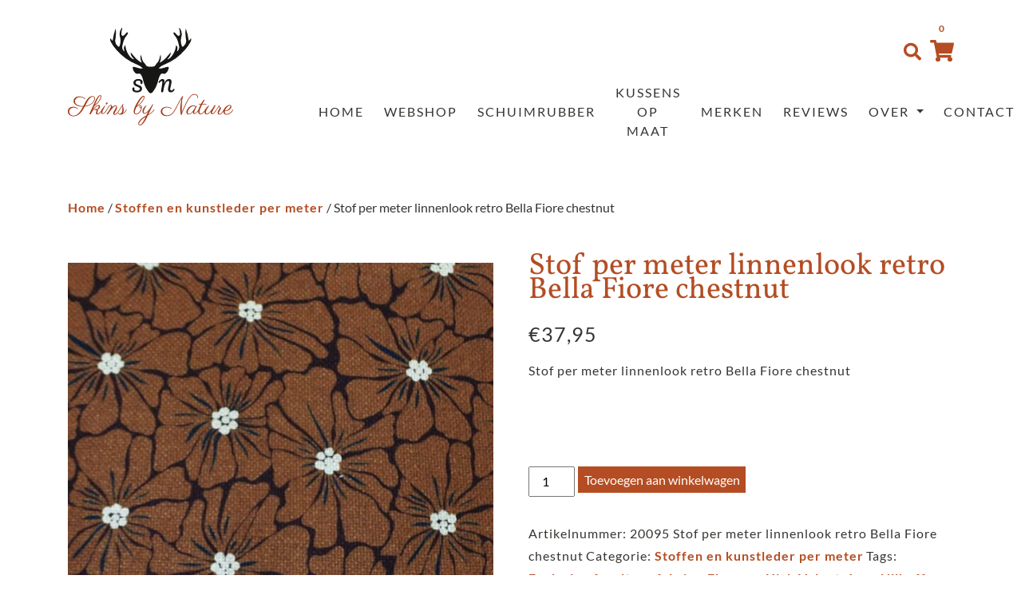

--- FILE ---
content_type: text/html; charset=UTF-8
request_url: https://skinsbynature.nl/stoffen-en-kunstleder-per-meter/stof-per-meter-linnenlook-retro-bella-fiore-chestnut-2/
body_size: 18185
content:
<!doctype html>
<html lang="nl-NL">
<head>
	<meta charset="UTF-8">
  <meta name="viewport" content="width=device-width, initial-scale=1, shrink-to-fit=no">
	<link rel="profile" href="https://gmpg.org/xfn/11">

	<meta name='robots' content='index, follow, max-image-preview:large, max-snippet:-1, max-video-preview:-1' />

	<!-- This site is optimized with the Yoast SEO plugin v26.7 - https://yoast.com/wordpress/plugins/seo/ -->
	<title>Stof per meter linnenlook retro Bella Fiore chestnut</title>
	<meta name="description" content="Stof per meter linnenlook retro Bella Fiore chestnut. ✓ Op maat gemaakt ✓ Snelle bezorging ✓ Gratis verzending" />
	<link rel="canonical" href="https://skinsbynature.nl/stoffen-en-kunstleder-per-meter/stof-per-meter-linnenlook-retro-bella-fiore-chestnut-2/" />
	<meta property="og:locale" content="nl_NL" />
	<meta property="og:type" content="article" />
	<meta property="og:title" content="Stof per meter linnenlook retro Bella Fiore chestnut" />
	<meta property="og:description" content="Stof per meter linnenlook retro Bella Fiore chestnut. ✓ Op maat gemaakt ✓ Snelle bezorging ✓ Gratis verzending" />
	<meta property="og:url" content="https://skinsbynature.nl/stoffen-en-kunstleder-per-meter/stof-per-meter-linnenlook-retro-bella-fiore-chestnut-2/" />
	<meta property="og:site_name" content="Skins By Nature" />
	<meta property="article:publisher" content="https://www.facebook.com/skinsbynature2019" />
	<meta property="article:modified_time" content="2021-12-28T10:23:58+00:00" />
	<meta property="og:image" content="https://skinsbynature.nl/wp-content/uploads/2021/12/Skinsbynature-20095-8020-Chestnut.jpg" />
	<meta property="og:image:width" content="1200" />
	<meta property="og:image:height" content="1200" />
	<meta property="og:image:type" content="image/jpeg" />
	<meta name="twitter:card" content="summary_large_image" />
	<meta name="twitter:label1" content="Geschatte leestijd" />
	<meta name="twitter:data1" content="1 minuut" />
	<script type="application/ld+json" class="yoast-schema-graph">{"@context":"https://schema.org","@graph":[{"@type":["WebPage","ItemPage"],"@id":"https://skinsbynature.nl/stoffen-en-kunstleder-per-meter/stof-per-meter-linnenlook-retro-bella-fiore-chestnut-2/","url":"https://skinsbynature.nl/stoffen-en-kunstleder-per-meter/stof-per-meter-linnenlook-retro-bella-fiore-chestnut-2/","name":"Stof per meter linnenlook retro Bella Fiore chestnut","isPartOf":{"@id":"https://skinsbynature.nl/#website"},"primaryImageOfPage":{"@id":"https://skinsbynature.nl/stoffen-en-kunstleder-per-meter/stof-per-meter-linnenlook-retro-bella-fiore-chestnut-2/#primaryimage"},"image":{"@id":"https://skinsbynature.nl/stoffen-en-kunstleder-per-meter/stof-per-meter-linnenlook-retro-bella-fiore-chestnut-2/#primaryimage"},"thumbnailUrl":"https://skinsbynature.nl/wp-content/uploads/2021/12/Skinsbynature-20095-8020-Chestnut.jpg","datePublished":"2021-12-26T12:32:54+00:00","dateModified":"2021-12-28T10:23:58+00:00","description":"Stof per meter linnenlook retro Bella Fiore chestnut. ✓ Op maat gemaakt ✓ Snelle bezorging ✓ Gratis verzending","breadcrumb":{"@id":"https://skinsbynature.nl/stoffen-en-kunstleder-per-meter/stof-per-meter-linnenlook-retro-bella-fiore-chestnut-2/#breadcrumb"},"inLanguage":"nl-NL","potentialAction":[{"@type":"ReadAction","target":["https://skinsbynature.nl/stoffen-en-kunstleder-per-meter/stof-per-meter-linnenlook-retro-bella-fiore-chestnut-2/"]}]},{"@type":"ImageObject","inLanguage":"nl-NL","@id":"https://skinsbynature.nl/stoffen-en-kunstleder-per-meter/stof-per-meter-linnenlook-retro-bella-fiore-chestnut-2/#primaryimage","url":"https://skinsbynature.nl/wp-content/uploads/2021/12/Skinsbynature-20095-8020-Chestnut.jpg","contentUrl":"https://skinsbynature.nl/wp-content/uploads/2021/12/Skinsbynature-20095-8020-Chestnut.jpg","width":1200,"height":1200},{"@type":"BreadcrumbList","@id":"https://skinsbynature.nl/stoffen-en-kunstleder-per-meter/stof-per-meter-linnenlook-retro-bella-fiore-chestnut-2/#breadcrumb","itemListElement":[{"@type":"ListItem","position":1,"name":"Home","item":"https://skinsbynature.nl/"},{"@type":"ListItem","position":2,"name":"Webshop","item":"https://skinsbynature.nl/producten/"},{"@type":"ListItem","position":3,"name":"Stof per meter linnenlook retro Bella Fiore chestnut"}]},{"@type":"WebSite","@id":"https://skinsbynature.nl/#website","url":"https://skinsbynature.nl/","name":"Skins by Nature","description":"Alles handgemaakt en op maat","publisher":{"@id":"https://skinsbynature.nl/#organization"},"alternateName":"Alles handgemaakt en op maat gemaakt","potentialAction":[{"@type":"SearchAction","target":{"@type":"EntryPoint","urlTemplate":"https://skinsbynature.nl/?s={search_term_string}"},"query-input":{"@type":"PropertyValueSpecification","valueRequired":true,"valueName":"search_term_string"}}],"inLanguage":"nl-NL"},{"@type":"Organization","@id":"https://skinsbynature.nl/#organization","name":"Skins By Nature","url":"https://skinsbynature.nl/","logo":{"@type":"ImageObject","inLanguage":"nl-NL","@id":"https://skinsbynature.nl/#/schema/logo/image/","url":"https://skinsbynature.nl/wp-content/uploads/2024/01/bij-skins-bij-nature-is-alles-handgemaakt.png","contentUrl":"https://skinsbynature.nl/wp-content/uploads/2024/01/bij-skins-bij-nature-is-alles-handgemaakt.png","width":259,"height":259,"caption":"Skins By Nature"},"image":{"@id":"https://skinsbynature.nl/#/schema/logo/image/"},"sameAs":["https://www.facebook.com/skinsbynature2019","https://www.instagram.com/skinsbynature/"]}]}</script>
	<!-- / Yoast SEO plugin. -->


<link rel='dns-prefetch' href='//cdnjs.cloudflare.com' />
<link rel="alternate" type="application/rss+xml" title="Skins By Nature &raquo; feed" href="https://skinsbynature.nl/feed/" />
<link rel="alternate" title="oEmbed (JSON)" type="application/json+oembed" href="https://skinsbynature.nl/wp-json/oembed/1.0/embed?url=https%3A%2F%2Fskinsbynature.nl%2Fstoffen-en-kunstleder-per-meter%2Fstof-per-meter-linnenlook-retro-bella-fiore-chestnut-2%2F" />
<link rel="alternate" title="oEmbed (XML)" type="text/xml+oembed" href="https://skinsbynature.nl/wp-json/oembed/1.0/embed?url=https%3A%2F%2Fskinsbynature.nl%2Fstoffen-en-kunstleder-per-meter%2Fstof-per-meter-linnenlook-retro-bella-fiore-chestnut-2%2F&#038;format=xml" />
<style id='wp-img-auto-sizes-contain-inline-css' type='text/css'>
img:is([sizes=auto i],[sizes^="auto," i]){contain-intrinsic-size:3000px 1500px}
/*# sourceURL=wp-img-auto-sizes-contain-inline-css */
</style>
<link rel='stylesheet' id='themecomplete-epo-css' href='https://skinsbynature.nl/wp-content/plugins/woocommerce-tm-extra-product-options/assets/css/epo.min.css?ver=7.5.6' type='text/css' media='all' />
<link rel='stylesheet' id='themecomplete-epo-smallscreen-css' href='https://skinsbynature.nl/wp-content/plugins/woocommerce-tm-extra-product-options/assets/css/tm-epo-smallscreen.min.css?ver=7.5.6' type='text/css' media='only screen and (max-width: 768px)' />
<style id='themecomplete-styles-header-inline-css' type='text/css'>
:root {--tcgaprow: 15px;--tcgapcolumn: 15px;}
/*# sourceURL=themecomplete-styles-header-inline-css */
</style>
<link rel='stylesheet' id='wp-block-library-css' href='https://skinsbynature.nl/wp-includes/css/dist/block-library/style.min.css?ver=6.9' type='text/css' media='all' />
<link rel='stylesheet' id='wc-blocks-style-css' href='https://skinsbynature.nl/wp-content/plugins/woocommerce/assets/client/blocks/wc-blocks.css?ver=wc-10.3.7' type='text/css' media='all' />
<style id='global-styles-inline-css' type='text/css'>
:root{--wp--preset--aspect-ratio--square: 1;--wp--preset--aspect-ratio--4-3: 4/3;--wp--preset--aspect-ratio--3-4: 3/4;--wp--preset--aspect-ratio--3-2: 3/2;--wp--preset--aspect-ratio--2-3: 2/3;--wp--preset--aspect-ratio--16-9: 16/9;--wp--preset--aspect-ratio--9-16: 9/16;--wp--preset--color--black: #000000;--wp--preset--color--cyan-bluish-gray: #abb8c3;--wp--preset--color--white: #ffffff;--wp--preset--color--pale-pink: #f78da7;--wp--preset--color--vivid-red: #cf2e2e;--wp--preset--color--luminous-vivid-orange: #ff6900;--wp--preset--color--luminous-vivid-amber: #fcb900;--wp--preset--color--light-green-cyan: #7bdcb5;--wp--preset--color--vivid-green-cyan: #00d084;--wp--preset--color--pale-cyan-blue: #8ed1fc;--wp--preset--color--vivid-cyan-blue: #0693e3;--wp--preset--color--vivid-purple: #9b51e0;--wp--preset--gradient--vivid-cyan-blue-to-vivid-purple: linear-gradient(135deg,rgb(6,147,227) 0%,rgb(155,81,224) 100%);--wp--preset--gradient--light-green-cyan-to-vivid-green-cyan: linear-gradient(135deg,rgb(122,220,180) 0%,rgb(0,208,130) 100%);--wp--preset--gradient--luminous-vivid-amber-to-luminous-vivid-orange: linear-gradient(135deg,rgb(252,185,0) 0%,rgb(255,105,0) 100%);--wp--preset--gradient--luminous-vivid-orange-to-vivid-red: linear-gradient(135deg,rgb(255,105,0) 0%,rgb(207,46,46) 100%);--wp--preset--gradient--very-light-gray-to-cyan-bluish-gray: linear-gradient(135deg,rgb(238,238,238) 0%,rgb(169,184,195) 100%);--wp--preset--gradient--cool-to-warm-spectrum: linear-gradient(135deg,rgb(74,234,220) 0%,rgb(151,120,209) 20%,rgb(207,42,186) 40%,rgb(238,44,130) 60%,rgb(251,105,98) 80%,rgb(254,248,76) 100%);--wp--preset--gradient--blush-light-purple: linear-gradient(135deg,rgb(255,206,236) 0%,rgb(152,150,240) 100%);--wp--preset--gradient--blush-bordeaux: linear-gradient(135deg,rgb(254,205,165) 0%,rgb(254,45,45) 50%,rgb(107,0,62) 100%);--wp--preset--gradient--luminous-dusk: linear-gradient(135deg,rgb(255,203,112) 0%,rgb(199,81,192) 50%,rgb(65,88,208) 100%);--wp--preset--gradient--pale-ocean: linear-gradient(135deg,rgb(255,245,203) 0%,rgb(182,227,212) 50%,rgb(51,167,181) 100%);--wp--preset--gradient--electric-grass: linear-gradient(135deg,rgb(202,248,128) 0%,rgb(113,206,126) 100%);--wp--preset--gradient--midnight: linear-gradient(135deg,rgb(2,3,129) 0%,rgb(40,116,252) 100%);--wp--preset--font-size--small: 13px;--wp--preset--font-size--medium: 20px;--wp--preset--font-size--large: 36px;--wp--preset--font-size--x-large: 42px;--wp--preset--spacing--20: 0.44rem;--wp--preset--spacing--30: 0.67rem;--wp--preset--spacing--40: 1rem;--wp--preset--spacing--50: 1.5rem;--wp--preset--spacing--60: 2.25rem;--wp--preset--spacing--70: 3.38rem;--wp--preset--spacing--80: 5.06rem;--wp--preset--shadow--natural: 6px 6px 9px rgba(0, 0, 0, 0.2);--wp--preset--shadow--deep: 12px 12px 50px rgba(0, 0, 0, 0.4);--wp--preset--shadow--sharp: 6px 6px 0px rgba(0, 0, 0, 0.2);--wp--preset--shadow--outlined: 6px 6px 0px -3px rgb(255, 255, 255), 6px 6px rgb(0, 0, 0);--wp--preset--shadow--crisp: 6px 6px 0px rgb(0, 0, 0);}:where(.is-layout-flex){gap: 0.5em;}:where(.is-layout-grid){gap: 0.5em;}body .is-layout-flex{display: flex;}.is-layout-flex{flex-wrap: wrap;align-items: center;}.is-layout-flex > :is(*, div){margin: 0;}body .is-layout-grid{display: grid;}.is-layout-grid > :is(*, div){margin: 0;}:where(.wp-block-columns.is-layout-flex){gap: 2em;}:where(.wp-block-columns.is-layout-grid){gap: 2em;}:where(.wp-block-post-template.is-layout-flex){gap: 1.25em;}:where(.wp-block-post-template.is-layout-grid){gap: 1.25em;}.has-black-color{color: var(--wp--preset--color--black) !important;}.has-cyan-bluish-gray-color{color: var(--wp--preset--color--cyan-bluish-gray) !important;}.has-white-color{color: var(--wp--preset--color--white) !important;}.has-pale-pink-color{color: var(--wp--preset--color--pale-pink) !important;}.has-vivid-red-color{color: var(--wp--preset--color--vivid-red) !important;}.has-luminous-vivid-orange-color{color: var(--wp--preset--color--luminous-vivid-orange) !important;}.has-luminous-vivid-amber-color{color: var(--wp--preset--color--luminous-vivid-amber) !important;}.has-light-green-cyan-color{color: var(--wp--preset--color--light-green-cyan) !important;}.has-vivid-green-cyan-color{color: var(--wp--preset--color--vivid-green-cyan) !important;}.has-pale-cyan-blue-color{color: var(--wp--preset--color--pale-cyan-blue) !important;}.has-vivid-cyan-blue-color{color: var(--wp--preset--color--vivid-cyan-blue) !important;}.has-vivid-purple-color{color: var(--wp--preset--color--vivid-purple) !important;}.has-black-background-color{background-color: var(--wp--preset--color--black) !important;}.has-cyan-bluish-gray-background-color{background-color: var(--wp--preset--color--cyan-bluish-gray) !important;}.has-white-background-color{background-color: var(--wp--preset--color--white) !important;}.has-pale-pink-background-color{background-color: var(--wp--preset--color--pale-pink) !important;}.has-vivid-red-background-color{background-color: var(--wp--preset--color--vivid-red) !important;}.has-luminous-vivid-orange-background-color{background-color: var(--wp--preset--color--luminous-vivid-orange) !important;}.has-luminous-vivid-amber-background-color{background-color: var(--wp--preset--color--luminous-vivid-amber) !important;}.has-light-green-cyan-background-color{background-color: var(--wp--preset--color--light-green-cyan) !important;}.has-vivid-green-cyan-background-color{background-color: var(--wp--preset--color--vivid-green-cyan) !important;}.has-pale-cyan-blue-background-color{background-color: var(--wp--preset--color--pale-cyan-blue) !important;}.has-vivid-cyan-blue-background-color{background-color: var(--wp--preset--color--vivid-cyan-blue) !important;}.has-vivid-purple-background-color{background-color: var(--wp--preset--color--vivid-purple) !important;}.has-black-border-color{border-color: var(--wp--preset--color--black) !important;}.has-cyan-bluish-gray-border-color{border-color: var(--wp--preset--color--cyan-bluish-gray) !important;}.has-white-border-color{border-color: var(--wp--preset--color--white) !important;}.has-pale-pink-border-color{border-color: var(--wp--preset--color--pale-pink) !important;}.has-vivid-red-border-color{border-color: var(--wp--preset--color--vivid-red) !important;}.has-luminous-vivid-orange-border-color{border-color: var(--wp--preset--color--luminous-vivid-orange) !important;}.has-luminous-vivid-amber-border-color{border-color: var(--wp--preset--color--luminous-vivid-amber) !important;}.has-light-green-cyan-border-color{border-color: var(--wp--preset--color--light-green-cyan) !important;}.has-vivid-green-cyan-border-color{border-color: var(--wp--preset--color--vivid-green-cyan) !important;}.has-pale-cyan-blue-border-color{border-color: var(--wp--preset--color--pale-cyan-blue) !important;}.has-vivid-cyan-blue-border-color{border-color: var(--wp--preset--color--vivid-cyan-blue) !important;}.has-vivid-purple-border-color{border-color: var(--wp--preset--color--vivid-purple) !important;}.has-vivid-cyan-blue-to-vivid-purple-gradient-background{background: var(--wp--preset--gradient--vivid-cyan-blue-to-vivid-purple) !important;}.has-light-green-cyan-to-vivid-green-cyan-gradient-background{background: var(--wp--preset--gradient--light-green-cyan-to-vivid-green-cyan) !important;}.has-luminous-vivid-amber-to-luminous-vivid-orange-gradient-background{background: var(--wp--preset--gradient--luminous-vivid-amber-to-luminous-vivid-orange) !important;}.has-luminous-vivid-orange-to-vivid-red-gradient-background{background: var(--wp--preset--gradient--luminous-vivid-orange-to-vivid-red) !important;}.has-very-light-gray-to-cyan-bluish-gray-gradient-background{background: var(--wp--preset--gradient--very-light-gray-to-cyan-bluish-gray) !important;}.has-cool-to-warm-spectrum-gradient-background{background: var(--wp--preset--gradient--cool-to-warm-spectrum) !important;}.has-blush-light-purple-gradient-background{background: var(--wp--preset--gradient--blush-light-purple) !important;}.has-blush-bordeaux-gradient-background{background: var(--wp--preset--gradient--blush-bordeaux) !important;}.has-luminous-dusk-gradient-background{background: var(--wp--preset--gradient--luminous-dusk) !important;}.has-pale-ocean-gradient-background{background: var(--wp--preset--gradient--pale-ocean) !important;}.has-electric-grass-gradient-background{background: var(--wp--preset--gradient--electric-grass) !important;}.has-midnight-gradient-background{background: var(--wp--preset--gradient--midnight) !important;}.has-small-font-size{font-size: var(--wp--preset--font-size--small) !important;}.has-medium-font-size{font-size: var(--wp--preset--font-size--medium) !important;}.has-large-font-size{font-size: var(--wp--preset--font-size--large) !important;}.has-x-large-font-size{font-size: var(--wp--preset--font-size--x-large) !important;}
/*# sourceURL=global-styles-inline-css */
</style>

<style id='classic-theme-styles-inline-css' type='text/css'>
/*! This file is auto-generated */
.wp-block-button__link{color:#fff;background-color:#32373c;border-radius:9999px;box-shadow:none;text-decoration:none;padding:calc(.667em + 2px) calc(1.333em + 2px);font-size:1.125em}.wp-block-file__button{background:#32373c;color:#fff;text-decoration:none}
/*# sourceURL=/wp-includes/css/classic-themes.min.css */
</style>
<link rel='stylesheet' id='contact-form-7-css' href='https://skinsbynature.nl/wp-content/plugins/contact-form-7/includes/css/styles.css?ver=6.1.4' type='text/css' media='all' />
<link rel='stylesheet' id='dodoadmin_front-style-css' href='https://skinsbynature.nl/wp-content/plugins/dodoadmin/css/dodoadmin-front-style.css?ver=6.9' type='text/css' media='all' />
<link rel='stylesheet' id='woocommerce-layout-css' href='https://skinsbynature.nl/wp-content/plugins/woocommerce/assets/css/woocommerce-layout.css?ver=10.3.7' type='text/css' media='all' />
<link rel='stylesheet' id='woocommerce-smallscreen-css' href='https://skinsbynature.nl/wp-content/plugins/woocommerce/assets/css/woocommerce-smallscreen.css?ver=10.3.7' type='text/css' media='only screen and (max-width: 768px)' />
<link rel='stylesheet' id='woocommerce-general-css' href='https://skinsbynature.nl/wp-content/plugins/woocommerce/assets/css/woocommerce.css?ver=10.3.7' type='text/css' media='all' />
<style id='woocommerce-inline-inline-css' type='text/css'>
.woocommerce form .form-row .required { visibility: visible; }
/*# sourceURL=woocommerce-inline-inline-css */
</style>
<link rel='stylesheet' id='brands-styles-css' href='https://skinsbynature.nl/wp-content/plugins/woocommerce/assets/css/brands.css?ver=10.3.7' type='text/css' media='all' />
<link rel='stylesheet' id='dodo_theme-bootstrap-css' href='https://skinsbynature.nl/wp-content/themes/dodo_theme/css/bootstrap.min.css?ver=6.9' type='text/css' media='all' />
<link rel='stylesheet' id='font-awesome-css' href='https://cdnjs.cloudflare.com/ajax/libs/font-awesome/5.11.2/css/all.min.css?ver=6.9' type='text/css' media='all' />
<link rel='stylesheet' id='dodo_theme-style-css' href='https://skinsbynature.nl/wp-content/themes/dodo_theme/style.css?ver=1.1' type='text/css' media='all' />
<link rel='stylesheet' id='mollie-applepaydirect-css' href='https://skinsbynature.nl/wp-content/plugins/mollie-payments-for-woocommerce/public/css/mollie-applepaydirect.min.css?ver=1765793860' type='text/css' media='screen' />
<link rel='stylesheet' id='prdctfltr-css' href='https://skinsbynature.nl/wp-content/plugins/prdctfltr/includes/css/styles.css?ver=8.3.0' type='text/css' media='all' />
<script type="text/template" id="tmpl-variation-template">
	<div class="woocommerce-variation-description">{{{ data.variation.variation_description }}}</div>
	<div class="woocommerce-variation-price">{{{ data.variation.price_html }}}</div>
	<div class="woocommerce-variation-availability">{{{ data.variation.availability_html }}}</div>
</script>
<script type="text/template" id="tmpl-unavailable-variation-template">
	<p role="alert">Dit product is niet beschikbaar. Kies een andere combinatie.</p>
</script>
<script type="text/javascript" src="https://skinsbynature.nl/wp-includes/js/jquery/jquery.min.js?ver=3.7.1" id="jquery-core-js"></script>
<script type="text/javascript" src="https://skinsbynature.nl/wp-includes/js/jquery/jquery-migrate.min.js?ver=3.4.1" id="jquery-migrate-js"></script>
<script type="text/javascript" src="https://skinsbynature.nl/wp-includes/js/underscore.min.js?ver=1.13.7" id="underscore-js"></script>
<script type="text/javascript" id="wp-util-js-extra">
/* <![CDATA[ */
var _wpUtilSettings = {"ajax":{"url":"/wp-admin/admin-ajax.php"}};
//# sourceURL=wp-util-js-extra
/* ]]> */
</script>
<script type="text/javascript" src="https://skinsbynature.nl/wp-includes/js/wp-util.min.js?ver=6.9" id="wp-util-js"></script>
<script type="text/javascript" src="https://skinsbynature.nl/wp-content/plugins/woocommerce/assets/js/jquery-blockui/jquery.blockUI.min.js?ver=2.7.0-wc.10.3.7" id="wc-jquery-blockui-js" data-wp-strategy="defer"></script>
<script type="text/javascript" id="wc-add-to-cart-js-extra">
/* <![CDATA[ */
var wc_add_to_cart_params = {"ajax_url":"/wp-admin/admin-ajax.php","wc_ajax_url":"/?wc-ajax=%%endpoint%%","i18n_view_cart":"Bekijk winkelwagen","cart_url":"https://skinsbynature.nl/winkelmand/","is_cart":"","cart_redirect_after_add":"no"};
//# sourceURL=wc-add-to-cart-js-extra
/* ]]> */
</script>
<script type="text/javascript" src="https://skinsbynature.nl/wp-content/plugins/woocommerce/assets/js/frontend/add-to-cart.min.js?ver=10.3.7" id="wc-add-to-cart-js" defer="defer" data-wp-strategy="defer"></script>
<script type="text/javascript" id="wc-single-product-js-extra">
/* <![CDATA[ */
var wc_single_product_params = {"i18n_required_rating_text":"Selecteer een waardering","i18n_rating_options":["1 van de 5 sterren","2 van de 5 sterren","3 van de 5 sterren","4 van de 5 sterren","5 van de 5 sterren"],"i18n_product_gallery_trigger_text":"Afbeeldinggalerij in volledig scherm bekijken","review_rating_required":"yes","flexslider":{"rtl":false,"animation":"slide","smoothHeight":true,"directionNav":false,"controlNav":"thumbnails","slideshow":false,"animationSpeed":500,"animationLoop":false,"allowOneSlide":false},"zoom_enabled":"","zoom_options":[],"photoswipe_enabled":"","photoswipe_options":{"shareEl":false,"closeOnScroll":false,"history":false,"hideAnimationDuration":0,"showAnimationDuration":0},"flexslider_enabled":""};
//# sourceURL=wc-single-product-js-extra
/* ]]> */
</script>
<script type="text/javascript" src="https://skinsbynature.nl/wp-content/plugins/woocommerce/assets/js/frontend/single-product.min.js?ver=10.3.7" id="wc-single-product-js" defer="defer" data-wp-strategy="defer"></script>
<script type="text/javascript" src="https://skinsbynature.nl/wp-content/plugins/woocommerce/assets/js/js-cookie/js.cookie.min.js?ver=2.1.4-wc.10.3.7" id="wc-js-cookie-js" defer="defer" data-wp-strategy="defer"></script>
<script type="text/javascript" id="woocommerce-js-extra">
/* <![CDATA[ */
var woocommerce_params = {"ajax_url":"/wp-admin/admin-ajax.php","wc_ajax_url":"/?wc-ajax=%%endpoint%%","i18n_password_show":"Wachtwoord weergeven","i18n_password_hide":"Wachtwoord verbergen"};
//# sourceURL=woocommerce-js-extra
/* ]]> */
</script>
<script type="text/javascript" src="https://skinsbynature.nl/wp-content/plugins/woocommerce/assets/js/frontend/woocommerce.min.js?ver=10.3.7" id="woocommerce-js" defer="defer" data-wp-strategy="defer"></script>
<link rel="https://api.w.org/" href="https://skinsbynature.nl/wp-json/" /><link rel="alternate" title="JSON" type="application/json" href="https://skinsbynature.nl/wp-json/wp/v2/product/5957" /><link rel="EditURI" type="application/rsd+xml" title="RSD" href="https://skinsbynature.nl/xmlrpc.php?rsd" />
<meta name="generator" content="Dodo" />
<link rel='shortlink' href='https://skinsbynature.nl/?p=5957' />
	<noscript><style>.woocommerce-product-gallery{ opacity: 1 !important; }</style></noscript>
	<link rel="icon" href="https://skinsbynature.nl/wp-content/uploads/2020/12/cropped-icon-32x32.png" sizes="32x32" />
<link rel="icon" href="https://skinsbynature.nl/wp-content/uploads/2020/12/cropped-icon-192x192.png" sizes="192x192" />
<link rel="apple-touch-icon" href="https://skinsbynature.nl/wp-content/uploads/2020/12/cropped-icon-180x180.png" />
<meta name="msapplication-TileImage" content="https://skinsbynature.nl/wp-content/uploads/2020/12/cropped-icon-270x270.png" />
<meta name="generator" content="XforWooCommerce.com - Product Filter for WooCommerce"/><script class="tm-hidden" type="text/template" id="tmpl-tc-cart-options-popup">
	<div class='header'>
		<h3>{{{ data.title }}}</h3>
	</div>
	<div id='{{{ data.id }}}' class='float-editbox'>{{{ data.html }}}</div>
	<div class='footer'>
		<div class='inner'>
			<span class='tm-button button button-secondary button-large floatbox-cancel'>{{{ data.close }}}</span>
		</div>
	</div>
</script>
<script class="tm-hidden" type="text/template" id="tmpl-tc-lightbox">
	<div class="tc-lightbox-wrap">
		<span class="tc-lightbox-button tcfa tcfa-search tc-transition tcinit"></span>
	</div>
</script>
<script class="tm-hidden" type="text/template" id="tmpl-tc-lightbox-zoom">
	<span class="tc-lightbox-button-close tcfa tcfa-times"></span>
	{{{ data.img }}}
</script>
<script class="tm-hidden" type="text/template" id="tmpl-tc-final-totals">
	<dl class="tm-extra-product-options-totals tm-custom-price-totals">
		<# if (data.show_unit_price==true){ #>		<dt class="tm-unit-price">{{{ data.unit_price }}}</dt>
		<dd class="tm-unit-price">
		{{{ data.totals_box_before_unit_price }}}<span class="price amount options">{{{ data.formatted_unit_price }}}</span>{{{ data.totals_box_after_unit_price }}}
		</dd>		<# } #>
		<# if (data.show_options_vat==true){ #>		<dt class="tm-vat-options-totals">{{{ data.options_vat_total }}}</dt>
		<dd class="tm-vat-options-totals">
		{{{ data.totals_box_before_vat_options_totals_price }}}<span class="price amount options">{{{ data.formatted_vat_options_total }}}</span>{{{ data.totals_box_after_vat_options_totals_price }}}
		</dd>		<# } #>
		<# if (data.show_options_total==true){ #>		<dt class="tm-options-totals">{{{ data.options_total }}}</dt>
		<dd class="tm-options-totals">
		{{{ data.totals_box_before_options_totals_price }}}<span class="price amount options">{{{ data.formatted_options_total }}}</span>{{{ data.totals_box_after_options_totals_price }}}
		</dd>		<# } #>
		<# if (data.show_fees_total==true){ #>		<dt class="tm-fee-totals">{{{ data.fees_total }}}</dt>
		<dd class="tm-fee-totals">
		{{{ data.totals_box_before_fee_totals_price }}}<span class="price amount fees">{{{ data.formatted_fees_total }}}</span>{{{ data.totals_box_after_fee_totals_price }}}
		</dd>		<# } #>
		<# if (data.show_extra_fee==true){ #>		<dt class="tm-extra-fee">{{{ data.extra_fee }}}</dt>
		<dd class="tm-extra-fee">
		{{{ data.totals_box_before_extra_fee_price }}}<span class="price amount options extra-fee">{{{ data.formatted_extra_fee }}}</span>{{{ data.totals_box_after_extra_fee_price }}}
		</dd>		<# } #>
		<# if (data.show_final_total==true){ #>		<dt class="tm-final-totals">{{{ data.final_total }}}</dt>
		<dd class="tm-final-totals">
		{{{ data.totals_box_before_final_totals_price }}}<span class="price amount final">{{{ data.formatted_final_total }}}</span>{{{ data.totals_box_after_final_totals_price }}}
		</dd>		<# } #>
			</dl>
</script>
<script class="tm-hidden" type="text/template" id="tmpl-tc-plain-price">
	{{{ data.price }}}
</script>
<script class="tm-hidden" type="text/template" id="tmpl-tc-suffix">
	</script>
<script class="tm-hidden" type="text/template" id="tmpl-tc-main-suffix">
	 &lt;small&gt;&lt;/small&gt;</script>
<script class="tm-hidden" type="text/template" id="tmpl-tc-price">
	&lt;span class=&quot;woocommerce-Price-amount amount&quot;&gt;&lt;bdi&gt;&lt;span class=&quot;woocommerce-Price-currencySymbol&quot;&gt;&euro;&lt;/span&gt;{{{ data.price }}}&lt;/bdi&gt;&lt;/span&gt;</script>
<script class="tm-hidden" type="text/template" id="tmpl-tc-price-m">
	&lt;span class=&quot;woocommerce-Price-amount amount&quot;&gt;&lt;bdi&gt;-&lt;span class=&quot;woocommerce-Price-currencySymbol&quot;&gt;&euro;&lt;/span&gt;{{{ data.price }}}&lt;/bdi&gt;&lt;/span&gt;</script>
<script class="tm-hidden" type="text/template" id="tmpl-tc-sale-price">
	&lt;del aria-hidden=&quot;true&quot;&gt;&lt;span class=&quot;woocommerce-Price-amount amount&quot;&gt;&lt;bdi&gt;&lt;span class=&quot;woocommerce-Price-currencySymbol&quot;&gt;&euro;&lt;/span&gt;{{{ data.price }}}&lt;/bdi&gt;&lt;/span&gt;&lt;/del&gt; &lt;span class=&quot;screen-reader-text&quot;&gt;Oorspronkelijke prijs was: &euro;{{{ data.price }}}.&lt;/span&gt;&lt;ins aria-hidden=&quot;true&quot;&gt;&lt;span class=&quot;woocommerce-Price-amount amount&quot;&gt;&lt;bdi&gt;&lt;span class=&quot;woocommerce-Price-currencySymbol&quot;&gt;&euro;&lt;/span&gt;{{{ data.sale_price }}}&lt;/bdi&gt;&lt;/span&gt;&lt;/ins&gt;&lt;span class=&quot;screen-reader-text&quot;&gt;Huidige prijs is: &euro;{{{ data.sale_price }}}.&lt;/span&gt;</script>
<script class="tm-hidden" type="text/template" id="tmpl-tc-sale-price-m10">
	&lt;del aria-hidden=&quot;true&quot;&gt;&lt;span class=&quot;woocommerce-Price-amount amount&quot;&gt;&lt;bdi&gt;-&lt;span class=&quot;woocommerce-Price-currencySymbol&quot;&gt;&euro;&lt;/span&gt;{{{ data.price }}}&lt;/bdi&gt;&lt;/span&gt;&lt;/del&gt; &lt;span class=&quot;screen-reader-text&quot;&gt;Oorspronkelijke prijs was: -&euro;{{{ data.price }}}.&lt;/span&gt;&lt;ins aria-hidden=&quot;true&quot;&gt;&lt;span class=&quot;woocommerce-Price-amount amount&quot;&gt;&lt;bdi&gt;&lt;span class=&quot;woocommerce-Price-currencySymbol&quot;&gt;&euro;&lt;/span&gt;{{{ data.sale_price }}}&lt;/bdi&gt;&lt;/span&gt;&lt;/ins&gt;&lt;span class=&quot;screen-reader-text&quot;&gt;Huidige prijs is: &euro;{{{ data.sale_price }}}.&lt;/span&gt;</script>
<script class="tm-hidden" type="text/template" id="tmpl-tc-sale-price-m01">
	&lt;del aria-hidden=&quot;true&quot;&gt;&lt;span class=&quot;woocommerce-Price-amount amount&quot;&gt;&lt;bdi&gt;&lt;span class=&quot;woocommerce-Price-currencySymbol&quot;&gt;&euro;&lt;/span&gt;{{{ data.price }}}&lt;/bdi&gt;&lt;/span&gt;&lt;/del&gt; &lt;span class=&quot;screen-reader-text&quot;&gt;Oorspronkelijke prijs was: &euro;{{{ data.price }}}.&lt;/span&gt;&lt;ins aria-hidden=&quot;true&quot;&gt;&lt;span class=&quot;woocommerce-Price-amount amount&quot;&gt;&lt;bdi&gt;-&lt;span class=&quot;woocommerce-Price-currencySymbol&quot;&gt;&euro;&lt;/span&gt;{{{ data.sale_price }}}&lt;/bdi&gt;&lt;/span&gt;&lt;/ins&gt;&lt;span class=&quot;screen-reader-text&quot;&gt;Huidige prijs is: -&euro;{{{ data.sale_price }}}.&lt;/span&gt;</script>
<script class="tm-hidden" type="text/template" id="tmpl-tc-sale-price-m11">
	&lt;del aria-hidden=&quot;true&quot;&gt;&lt;span class=&quot;woocommerce-Price-amount amount&quot;&gt;&lt;bdi&gt;-&lt;span class=&quot;woocommerce-Price-currencySymbol&quot;&gt;&euro;&lt;/span&gt;{{{ data.price }}}&lt;/bdi&gt;&lt;/span&gt;&lt;/del&gt; &lt;span class=&quot;screen-reader-text&quot;&gt;Oorspronkelijke prijs was: -&euro;{{{ data.price }}}.&lt;/span&gt;&lt;ins aria-hidden=&quot;true&quot;&gt;&lt;span class=&quot;woocommerce-Price-amount amount&quot;&gt;&lt;bdi&gt;-&lt;span class=&quot;woocommerce-Price-currencySymbol&quot;&gt;&euro;&lt;/span&gt;{{{ data.sale_price }}}&lt;/bdi&gt;&lt;/span&gt;&lt;/ins&gt;&lt;span class=&quot;screen-reader-text&quot;&gt;Huidige prijs is: -&euro;{{{ data.sale_price }}}.&lt;/span&gt;</script>
<script class="tm-hidden" type="text/template" id="tmpl-tc-section-pop-link">
	<div id="tm-section-pop-up" class="floatbox fl-overlay tm-section-pop-up single">
	<div class="tm-extra-product-options flasho tc-wrapper tm-animated appear">
		<div class='header'><h3>{{{ data.title }}}</h3></div>
		<div class="float-editbox" id="tc-floatbox-content"></div>
		<div class='footer'>
			<div class='inner'>
				<span class='tm-button button button-secondary button-large floatbox-cancel'>{{{ data.close }}}</span>
			</div>
		</div>
	</div>
	</div>
</script>
<script class="tm-hidden" type="text/template" id="tmpl-tc-floating-box-nks"><# if (data.values.length) {#>
	{{{ data.html_before }}}
	<div class="tc-row tm-fb-labels">
		<span class="tc-cell tcwidth tcwidth-25 tm-fb-title">{{{ data.option_label }}}</span>
		<span class="tc-cell tcwidth tcwidth-25 tm-fb-value">{{{ data.option_value }}}</span>
		<span class="tc-cell tcwidth tcwidth-25 tm-fb-quantity">{{{ data.option_qty }}}</span>
		<span class="tc-cell tcwidth tcwidth-25 tm-fb-price">{{{ data.option_price }}}</span>
	</div>
	<# for (var i = 0; i < data.values.length; i++) { #>
		<# if (data.values[i].label_show=='' || data.values[i].value_show=='') {#>
	<div class="tc-row tm-fb-data">
			<# if (data.values[i].label_show=='') {#>
		<span class="tc-cell tcwidth tcwidth-25 tm-fb-title">{{{ data.values[i].title }}}</span>
			<# } #>
			<# if (data.values[i].value_show=='') {#>
		<span class="tc-cell tcwidth tcwidth-25 tm-fb-value">{{{ data.values[i].value }}}</span>
			<# } #>
		<span class="tc-cell tcwidth tcwidth-25 tm-fb-quantity">{{{ data.values[i].quantity }}}</span>
		<span class="tc-cell tcwidth tcwidth-25 tm-fb-price">{{{ data.values[i].price }}}</span>
	</div>
		<# } #>
	<# } #>
	{{{ data.html_after }}}
	<# }#>
	{{{ data.totals }}}</script>
<script class="tm-hidden" type="text/template" id="tmpl-tc-floating-box"><# if (data.values.length) {#>
	{{{ data.html_before }}}
	<dl class="tm-fb">
		<# for (var i = 0; i < data.values.length; i++) { #>
			<# if (data.values[i].label_show=='') {#>
		<dt class="tm-fb-title">{{{ data.values[i].title }}}</dt>
			<# } #>
			<# if (data.values[i].value_show=='') {#>
		<dd class="tm-fb-value">{{{ data.values[i].value }}}<# if (data.values[i].quantity > 1) {#><span class="tm-fb-quantity"> &times; {{{ data.values[i].quantity }}}</span><#}#></dd>
			<# } #>
		<# } #>
	</dl>
	{{{ data.html_after }}}
	<# }#>{{{ data.totals }}}</script>
<script class="tm-hidden" type="text/template" id="tmpl-tc-chars-remanining">
	<span class="tc-chars">
		<span class="tc-chars-remanining">{{{ data.maxlength }}}</span>
		<span class="tc-remaining"> {{{ data.characters_remaining }}}</span>
	</span>
</script>
<script class="tm-hidden" type="text/template" id="tmpl-tc-formatted-price">{{{ data.before_price_text }}}<# if (data.customer_price_format_wrap_start) {#>
	{{{ data.customer_price_format_wrap_start }}}
	<# } #>&lt;span class=&quot;woocommerce-Price-amount amount&quot;&gt;&lt;bdi&gt;&lt;span class=&quot;woocommerce-Price-currencySymbol&quot;&gt;&euro;&lt;/span&gt;{{{ data.price }}}&lt;/bdi&gt;&lt;/span&gt;<# if (data.customer_price_format_wrap_end) {#>
	{{{ data.customer_price_format_wrap_end }}}
	<# } #>{{{ data.after_price_text }}}</script>
<script class="tm-hidden" type="text/template" id="tmpl-tc-formatted-sale-price">{{{ data.before_price_text }}}<# if (data.customer_price_format_wrap_start) {#>
	{{{ data.customer_price_format_wrap_start }}}
	<# } #>&lt;del aria-hidden=&quot;true&quot;&gt;&lt;span class=&quot;woocommerce-Price-amount amount&quot;&gt;&lt;bdi&gt;&lt;span class=&quot;woocommerce-Price-currencySymbol&quot;&gt;&euro;&lt;/span&gt;{{{ data.price }}}&lt;/bdi&gt;&lt;/span&gt;&lt;/del&gt; &lt;span class=&quot;screen-reader-text&quot;&gt;Oorspronkelijke prijs was: &euro;{{{ data.price }}}.&lt;/span&gt;&lt;ins aria-hidden=&quot;true&quot;&gt;&lt;span class=&quot;woocommerce-Price-amount amount&quot;&gt;&lt;bdi&gt;&lt;span class=&quot;woocommerce-Price-currencySymbol&quot;&gt;&euro;&lt;/span&gt;{{{ data.sale_price }}}&lt;/bdi&gt;&lt;/span&gt;&lt;/ins&gt;&lt;span class=&quot;screen-reader-text&quot;&gt;Huidige prijs is: &euro;{{{ data.sale_price }}}.&lt;/span&gt;<# if (data.customer_price_format_wrap_end) {#>
	{{{ data.customer_price_format_wrap_end }}}
	<# } #>{{{ data.after_price_text }}}</script>
<script class="tm-hidden" type="text/template" id="tmpl-tc-upload-messages">
	<div class="header">
		<h3>{{{ data.title }}}</h3>
	</div>
	<div class="float-editbox" id="tc-floatbox-content">
		<div class="tc-upload-messages">
			<div class="tc-upload-message">{{{ data.message }}}</div>
			<# for (var id in data.files) {
				if (data.files.hasOwnProperty(id)) {#>
					<# for (var i in id) {
						if (data.files[id].hasOwnProperty(i)) {#>
						<div class="tc-upload-files">{{{ data.files[id][i] }}}</div>
						<# }
					}#>
				<# }
			}#>
		</div>
	</div>
	<div class="footer">
		<div class="inner">&nbsp;</div>
	</div>
</script>
<style id='themecomplete-styles-footer-inline-css' type='text/css'>
.woocommerce #content table.cart img.epo-option-image, .woocommerce table.cart img.epo-option-image, .woocommerce-page #content table.cart img.epo-option-image, .woocommerce-page table.cart img.epo-option-image, .woocommerce-mini-cart .cpf-img-on-cart .epo-option-image, .woocommerce-checkout-review-order .cpf-img-on-cart .epo-option-image, .woocommerce-order-details .cpf-img-on-cart .epo-option-image, .epo-option-image, .cpf-img-on-order img, .cpf-img-on-order > * {max-width: calc(70% - var(--tcgapcolumn))  !important;max-height: none !important;}
/*# sourceURL=themecomplete-styles-footer-inline-css */
</style>
</head>

<body class="wp-singular product-template-default single single-product postid-5957 wp-theme-dodo_theme theme-dodo_theme woocommerce woocommerce-page woocommerce-no-js no-sidebar tm-responsive">
	<div id="page" class="site">
		<header id="masthead" class="site-header">
      <div class="container">
				<div class="row">
					<div class="col-md-3">
						<div class="site-branding">
							<a href="https://skinsbynature.nl/">
								<img class="logo" src="https://skinsbynature.nl/wp-content/themes/dodo_theme/img/logo.svg" alt="logo" />
							</a>
						</div>
					</div>
					<div class="col-md-9">
						<div class="socials">
              							<a class="icon-shopping-bag" href="https://skinsbynature.nl/winkelmand/" title="View your shopping cart">
								<span>0</span>
								<img src="https://skinsbynature.nl/wp-content/themes/dodo_theme/img/cart-bag-orange.svg">
							</a>

              <a class="icon-search" href="#"><i class="fas fa-search"></i></a>
              <div class="zoekform" style="display:none;">
		            <form action="/" method="get">
		            	<input placeholder="Search..." type="text" name="s" id="search" value="" />
		            </form>
	            </div>
						</div>
						<nav class="navbar navbar-expand-xl ">
		          <div class="navbar-brand"></div>
		            <button class="navbar-toggler" type="button" data-toggle="collapse" data-target=".navbar-collapse" aria-controls="" aria-expanded="false" aria-label="Toggle navigation">
		            	<span class="navbar-toggler-icon"></span>
		            </button>
		            <div class="collapse navbar-collapse"><ul id="menu-menu-1" class="navbar-nav"><li id="menu-item-210" class="nav-item menu-item menu-item-type-post_type menu-item-object-page menu-item-home menu-item-210"><a title="Home" href="https://skinsbynature.nl/" class="nav-link">Home</a></li>
<li id="menu-item-216" class="nav-item menu-item menu-item-type-post_type menu-item-object-page current_page_parent menu-item-216"><a title="Webshop" href="https://skinsbynature.nl/producten/" class="nav-link">Webshop</a></li>
<li id="menu-item-18783" class="nav-item menu-item menu-item-type-post_type menu-item-object-page menu-item-18783"><a title="Schuimrubber" href="https://skinsbynature.nl/schuimrubber/" class="nav-link">Schuimrubber</a></li>
<li id="menu-item-19555" class="nav-item menu-item menu-item-type-custom menu-item-object-custom menu-item-19555"><a title="Kussens op maat" href="https://skinsbynature.nl/kussens-op-maat-handgemaakt/" class="nav-link">Kussens op maat</a></li>
<li id="menu-item-213" class="nav-item menu-item menu-item-type-post_type menu-item-object-page menu-item-213"><a title="Merken" href="https://skinsbynature.nl/merken/" class="nav-link">Merken</a></li>
<li id="menu-item-3114" class="nav-item menu-item menu-item-type-post_type menu-item-object-page menu-item-3114"><a title="Reviews" href="https://skinsbynature.nl/reviews/" class="nav-link">Reviews</a></li>
<li id="menu-item-335" class="nav-item menu-item menu-item-type-post_type menu-item-object-page menu-item-has-children menu-item-335 dropdown"><a title="Over" href="#" data-toggle="dropdown" class="dropdown-toggle nav-link" aria-haspopup="true">Over <span class="caret"></span></a>
<ul role="menu" class=" dropdown-menu">
	<li id="menu-item-345" class="nav-item menu-item menu-item-type-post_type menu-item-object-page menu-item-345"><a title="Over ons" href="https://skinsbynature.nl/over-ons/" class="dropdown-item">Over ons</a></li>
	<li id="menu-item-340" class="nav-item menu-item menu-item-type-post_type menu-item-object-page menu-item-340"><a title="Stalen aanvragen" href="https://skinsbynature.nl/stalen-aanvragen/" class="dropdown-item">Stalen aanvragen</a></li>
	<li id="menu-item-342" class="nav-item menu-item menu-item-type-post_type menu-item-object-page menu-item-342"><a title="Klantenservice" href="https://skinsbynature.nl/klantenservice/" class="dropdown-item">Klantenservice</a></li>
	<li id="menu-item-341" class="nav-item menu-item menu-item-type-post_type menu-item-object-page menu-item-341"><a title="Algemene voorwaarden" href="https://skinsbynature.nl/algemene-voorwaarden/" class="dropdown-item">Algemene voorwaarden</a></li>
	<li id="menu-item-343" class="nav-item menu-item menu-item-type-post_type menu-item-object-page menu-item-343"><a title="Disclaimer" href="https://skinsbynature.nl/disclaimer/" class="dropdown-item">Disclaimer</a></li>
</ul>
</li>
<li id="menu-item-212" class="nav-item menu-item menu-item-type-post_type menu-item-object-page menu-item-212"><a title="Contact" href="https://skinsbynature.nl/contact/" class="nav-link">Contact</a></li>
</ul></div>		      	</nav>
					</div>
				</div>
      </div>
		</header><!-- #masthead -->

		      <div class="header spacing">

      </div>
    
		<div id="content" class="site-content">

	<div class="container">
    <div class="row">
      <div class="col-md-12">
        <div id="primary" class="content-area"><main id="main" class="site-main" role="main"><nav class="woocommerce-breadcrumb" aria-label="Breadcrumb"><a href="https://skinsbynature.nl">Home</a>&nbsp;&#47;&nbsp;<a href="https://skinsbynature.nl/stoffen-en-kunstleder-per-meter/">Stoffen en kunstleder per meter</a>&nbsp;&#47;&nbsp;Stof per meter linnenlook retro Bella Fiore chestnut</nav>
      		      			
      			<div class="woocommerce-notices-wrapper"></div><div id="product-5957" class="tm-has-options product type-product post-5957 status-publish first instock product_cat-stoffen-en-kunstleder-per-meter product_tag-exclusive-furniture-fabrics product_tag-flowers product_tag-high-velvet product_tag-joep-nijhoff product_tag-linnenlook product_tag-meubelstoffen product_tag-meubelstoffering product_tag-retro product_tag-stof-per-meter product_tag-vintage product_tag-waterafstotend has-post-thumbnail taxable shipping-taxable purchasable product-type-simple">

	<div class="woocommerce-product-gallery woocommerce-product-gallery--with-images woocommerce-product-gallery--columns-4 images" data-columns="4" style="opacity: 0; transition: opacity .25s ease-in-out;">
	<div class="woocommerce-product-gallery__wrapper">
		<div data-thumb="https://skinsbynature.nl/wp-content/uploads/2021/12/Skinsbynature-20095-8020-Chestnut-100x100.jpg" data-thumb-alt="Stof per meter linnenlook retro Bella Fiore chestnut" data-thumb-srcset="https://skinsbynature.nl/wp-content/uploads/2021/12/Skinsbynature-20095-8020-Chestnut-100x100.jpg 100w, https://skinsbynature.nl/wp-content/uploads/2021/12/Skinsbynature-20095-8020-Chestnut-300x300.jpg 300w, https://skinsbynature.nl/wp-content/uploads/2021/12/Skinsbynature-20095-8020-Chestnut-1024x1024.jpg 1024w, https://skinsbynature.nl/wp-content/uploads/2021/12/Skinsbynature-20095-8020-Chestnut-150x150.jpg 150w, https://skinsbynature.nl/wp-content/uploads/2021/12/Skinsbynature-20095-8020-Chestnut-768x768.jpg 768w, https://skinsbynature.nl/wp-content/uploads/2021/12/Skinsbynature-20095-8020-Chestnut-600x600.jpg 600w, https://skinsbynature.nl/wp-content/uploads/2021/12/Skinsbynature-20095-8020-Chestnut.jpg 1200w"  data-thumb-sizes="(max-width: 100px) 100vw, 100px" class="woocommerce-product-gallery__image"><a href="https://skinsbynature.nl/wp-content/uploads/2021/12/Skinsbynature-20095-8020-Chestnut.jpg"><img width="600" height="600" src="https://skinsbynature.nl/wp-content/uploads/2021/12/Skinsbynature-20095-8020-Chestnut-600x600.jpg" class="wp-post-image" alt="Stof per meter linnenlook retro Bella Fiore chestnut" data-caption="" data-src="https://skinsbynature.nl/wp-content/uploads/2021/12/Skinsbynature-20095-8020-Chestnut.jpg" data-large_image="https://skinsbynature.nl/wp-content/uploads/2021/12/Skinsbynature-20095-8020-Chestnut.jpg" data-large_image_width="1200" data-large_image_height="1200" decoding="async" fetchpriority="high" srcset="https://skinsbynature.nl/wp-content/uploads/2021/12/Skinsbynature-20095-8020-Chestnut-600x600.jpg 600w, https://skinsbynature.nl/wp-content/uploads/2021/12/Skinsbynature-20095-8020-Chestnut-300x300.jpg 300w, https://skinsbynature.nl/wp-content/uploads/2021/12/Skinsbynature-20095-8020-Chestnut-1024x1024.jpg 1024w, https://skinsbynature.nl/wp-content/uploads/2021/12/Skinsbynature-20095-8020-Chestnut-150x150.jpg 150w, https://skinsbynature.nl/wp-content/uploads/2021/12/Skinsbynature-20095-8020-Chestnut-768x768.jpg 768w, https://skinsbynature.nl/wp-content/uploads/2021/12/Skinsbynature-20095-8020-Chestnut-100x100.jpg 100w, https://skinsbynature.nl/wp-content/uploads/2021/12/Skinsbynature-20095-8020-Chestnut.jpg 1200w" sizes="(max-width: 600px) 100vw, 600px" /></a></div>	</div>
</div>

	<div class="summary entry-summary">
		<h1 class="product_title entry-title">Stof per meter linnenlook retro Bella Fiore chestnut</h1><p class="price"><span class="woocommerce-Price-amount amount"><bdi><span class="woocommerce-Price-currencySymbol">&euro;</span>37,95</bdi></span> <small></small></p>
<div class="woocommerce-product-details__short-description">
	<p>Stof per meter linnenlook retro Bella Fiore chestnut</p>
</div>

	
	<form class="cart" action="https://skinsbynature.nl/stoffen-en-kunstleder-per-meter/stof-per-meter-linnenlook-retro-bella-fiore-chestnut-2/" method="post" enctype='multipart/form-data'>
		<input type="hidden" class="tm-epo-counter" name="tm-epo-counter" value="1"><input type="hidden" data-epo-id="1" class="tc-add-to-cart" name="tcaddtocart" value="5957"><div data-epo-id="1" data-cart-id="main" data-product-id="5957" class="tc-extra-product-options tm-extra-product-options tm-custom-prices tc-clearfix tm-product-id-5957 tm-cart-main" id="tm-extra-product-options">
	<ul id="tm-extra-product-options-fields" class="tm-extra-product-options-fields tc-row tc-container">
	<li id="tc-epo-form-4138-0" class="tm-extra-product-options-field tc-row tc-cell tcwidth tcwidth-100">
	<div data-uniqid="619b97521a7126.01566885"
	data-logic=""
	data-haslogic=""
		class="cpf-section tc-cell tcwidth tcwidth-100 ">
	<div class="tc-section-inner-wrap">
	<div class="tc-row"><div class="tc-section-fields tc-cell tcwidth tcwidth-100"><div class="tc-row"><div data-uniqid="619b97521a7178.46008194"
	data-logic=""
	data-haslogic=""
	data-fblabelshow=""
	data-fbvalueshow=""
			class="tc-container tc-container-enabled cpf-element tc-cell cpf-type-header tcwidth tcwidth-100 fullwidth-div">
	<div class="tc-element-inner-wrap">
	<div class="tc-row">
		<div class="tc-cell tm-element-description tm-description tcwidth tcwidth-100"><p>Minimale afname is 300 cm</p></div>					</div>
	</div>
</div>
		</div></div></div></div></div></li>
<li id="tc-epo-form-5957-1" class="tm-extra-product-options-field tc-row tc-cell tcwidth tcwidth-100">
	<div data-uniqid="61c860f75c19b6.27012699"
	data-logic=""
	data-haslogic=""
		class="cpf-section tc-cell tcwidth tcwidth-100 ">
	<div class="tc-section-inner-wrap">
	<div class="tc-row"><div class="tc-section-fields tc-cell tcwidth tcwidth-100"><div class="tc-row"><div data-uniqid="61c860f75c1aa8.46914006"
	data-logic=""
	data-haslogic=""
	data-fblabelshow=""
	data-fbvalueshow=""
			class="tc-container tc-container-enabled cpf-element tc-cell cpf-type-textfield tcwidth tcwidth-100 fullwidth-div">
	<div class="tc-element-inner-wrap">
	<div class="tc-row">
		<label class="tc-cell tc-epo-label tm-epo-element-label tcwidth tcwidth-100"><span class="tc-epo-element-label-text">Geef hier aan hoeveel cm's u wilt</span></label>				<div class="tc-cell tc-element-container tcwidth tcwidth-100">
					<ul data-rules="[[&quot;.36&quot;]]"
		data-original-rules="[[&quot;.36&quot;]]"
		data-rulestype="[[&quot;step&quot;]]"
				data-tm-validation="{&quot;maxlength&quot;:5,&quot;min&quot;:300,&quot;number&quot;:true}" 
						class="tmcp-ul-wrap tmcp-elements tm-extra-product-options-textfield fullwidth-ul tm-element-ul-textfield element_0">
	<li class="tmcp-field-wrap"><div class="tmcp-field-wrap-inner">
	<label class="tc-col tm-epo-field-label fullwidth" for="tmcp_textfield_16969724b765c9">
		<input type="number" id="tmcp_textfield_16969724b765c9" name="tmcp_textfield_0" class="tmcp-field tm-epo-field tmcp-textfield" data-price="" data-rules="[[&quot;.36&quot;]]" data-original-rules="[[&quot;.36&quot;]]" data-rulestype="[[&quot;step&quot;]]" data-freechars="" placeholder="cm" maxlength="5" step="any" pattern="[0-9]*" inputmode="decimal" min="300" value="300">		</label>
	<span class="tc-epo-style-space tc-price-wrap tc-col-auto">
		<span class="price tc-price">
		<span class="amount"></span>
	</span>
	</span>
		</div></li>
			</ul>
									</div>
							</div>
	</div>
</div>
		</div></div></div></div></div></li>
</ul></div>
<div class="tc-totals-form tm-product-id-5957 tm-totals-form-main" data-epo-id="1" data-product-id="5957">
	<input type="hidden" value="37.95" name="cpf_product_price" class="cpf-product-price">
	<input type="hidden" value="" name="dynamic_product_price" class="cpf-dynamic-product-price">
	<input type="hidden" value="" name="override_product_price" class="cpf-override-product-price">
	<input type="hidden" value="" name="tc_form_prefix" class="tc_form_prefix">
		<div id="tm-epo-totals"
		class="tc-epo-totals tm-product-id-5957 tm-epo-totals tm-custom-prices-total tm-cart-main"
		data-epo-id="1"
		data-tm-epo-final-total-box="enable"
		data-tm-epo-show-final-total="show"
		data-tm-epo-show-options-total="show"
		data-cart-id="main"
		data-is-sold-individually=""
		data-type="simple"
		data-price="37.95"
		data-regular-price="37.95"
		data-is-on-sale=""
		data-product-price-rules="[]"
		data-fields-price-rules="0"
		data-force-quantity="0"
		data-price-override="1"
		data-is-vat-exempt="0"
		data-non-base-location-prices="0"
		data-taxable="1"
		data-tax-rate="21"
		data-base-tax-rate="21"
		data-taxes-of-one="0.173553719008"
		data-base-taxes-of-one="0.173553719008"
		data-modded-taxes-of-one="0.173553719008"
		data-tax-display-mode="incl"
		data-prices-include-tax="1"
		data-variations="[]"  ></div>
</div>
	
		<div class="quantity">
		<label class="screen-reader-text" for="quantity_6969724b791f7">Stof per meter linnenlook retro Bella Fiore chestnut aantal</label>
	<input
		type="number"
				id="quantity_6969724b791f7"
		class="input-text qty text"
		name="quantity"
		value="1"
		aria-label="Productaantal"
				min="1"
							step="1"
			placeholder=""
			inputmode="numeric"
			autocomplete="off"
			/>
	</div>

		<button type="submit" name="add-to-cart" value="5957" class="single_add_to_cart_button button alt">Toevoegen aan winkelwagen</button>

			</form>

	
<div class="product_meta">

	
	
		<span class="sku_wrapper">Artikelnummer: <span class="sku">20095 Stof per meter linnenlook retro Bella Fiore chestnut</span></span>

	
	<span class="posted_in">Categorie: <a href="https://skinsbynature.nl/stoffen-en-kunstleder-per-meter/" rel="tag">Stoffen en kunstleder per meter</a></span>
	<span class="tagged_as">Tags: <a href="https://skinsbynature.nl/product-tag/exclusive-furniture-fabrics/" rel="tag">Exclusive furniture fabrics</a>, <a href="https://skinsbynature.nl/product-tag/flowers/" rel="tag">Flowers</a>, <a href="https://skinsbynature.nl/product-tag/high-velvet/" rel="tag">High Velvet</a>, <a href="https://skinsbynature.nl/product-tag/joep-nijhoff/" rel="tag">Joep Nijhoff</a>, <a href="https://skinsbynature.nl/product-tag/linnenlook/" rel="tag">Linnenlook</a>, <a href="https://skinsbynature.nl/product-tag/meubelstoffen/" rel="tag">Meubelstoffen</a>, <a href="https://skinsbynature.nl/product-tag/meubelstoffering/" rel="tag">Meubelstoffering</a>, <a href="https://skinsbynature.nl/product-tag/retro/" rel="tag">Retro</a>, <a href="https://skinsbynature.nl/product-tag/stof-per-meter/" rel="tag">Stof per meter</a>, <a href="https://skinsbynature.nl/product-tag/vintage/" rel="tag">Vintage</a>, <a href="https://skinsbynature.nl/product-tag/waterafstotend/" rel="tag">Waterafstotend</a></span>
	<div><a class='butn' href='https://skinsbynature.nl/product/kussen-linnenlook-retro-bella-fiore-chestnut/' target=''>Creeër een kussen</a></div>
</div>
	</div>

	
	<div class="woocommerce-tabs wc-tabs-wrapper">
		<ul class="tabs wc-tabs" role="tablist">
							<li role="presentation" class="description_tab" id="tab-title-description">
					<a href="#tab-description" role="tab" aria-controls="tab-description">
						Beschrijving					</a>
				</li>
							<li role="presentation" class="additional_information_tab" id="tab-title-additional_information">
					<a href="#tab-additional_information" role="tab" aria-controls="tab-additional_information">
						Aanvullende informatie					</a>
				</li>
					</ul>
					<div class="woocommerce-Tabs-panel woocommerce-Tabs-panel--description panel entry-content wc-tab" id="tab-description" role="tabpanel" aria-labelledby="tab-title-description">
				
	<h2>Beschrijving</h2>

<p>Vintage linnenlook  in  Retro Design.</p>
<p>Een ontwerp van een gepensioneerd dessinateur uit de omgeving Twente; Joep Nijhoff.</p>
<p>Joep heeft zijn hele leven als ontwerper gewerkt. Hij  had nog  een oude koffer vol tekeningen/ontwerpen , die bij hem zelf op zolder lagen te ‘verstoffen’.</p>
<p>Wat volgde, is dat van zijn tekeningen nu eigen designs in een ander kleurthema ontwikkeld zijn, dit heeft geresulteerd in de nieuwe collectie; een waar Retro thema!”</p>
<p>De collectie is zeer geschikt voor zowel meubels (banken/stoelen/fauteuils), bedden als kussens.</p>
<p>De patronen en kleuren kunnen afwijken.</p>
<h2>ADDITIONAL INFORMATION</h2>
<table class="shop_attributes">
<tbody>
<tr class="">
<th>Composition</th>
<td>100% Polyester</td>
</tr>
<tr class="alt">
<th>Weight gr/m² ±</th>
<td>310</td>
</tr>
<tr class="">
<th>Width in cm ±</th>
<td>140</td>
</tr>
<tr class="alt">
<th>Pilling</th>
<td>4~5</td>
</tr>
<tr class="">
<th>Martindale ±</th>
<td>&gt; 10.000</td>
</tr>
<tr class="alt">
<th>Characteristics</th>
<td>Digitaal bedrukken, Vintage, linnenlook</td>
</tr>
<tr class="">
<th>Patroon</th>
<td>17 x 23 cm</td>
</tr>
<tr class="alt">
<th></th>
<td></td>
</tr>
</tbody>
</table>
<p>&nbsp;</p>
<p>&nbsp;</p>
<p>Twijfelt u over de kleur, u kunt gebruik maken van onze gratis stalenservice.</p>
<p>Minimale afname is 300 cm</p>
			</div>
					<div class="woocommerce-Tabs-panel woocommerce-Tabs-panel--additional_information panel entry-content wc-tab" id="tab-additional_information" role="tabpanel" aria-labelledby="tab-title-additional_information">
				
	<h2>Aanvullende informatie</h2>

<table class="woocommerce-product-attributes shop_attributes" aria-label="Productgegevens">
			<tr class="woocommerce-product-attributes-item woocommerce-product-attributes-item--attribute_pa_materiaal">
			<th class="woocommerce-product-attributes-item__label" scope="row">Materiaal</th>
			<td class="woocommerce-product-attributes-item__value"><p>Linnenlook, Polyester</p>
</td>
		</tr>
			<tr class="woocommerce-product-attributes-item woocommerce-product-attributes-item--attribute_pa_effen-of-print">
			<th class="woocommerce-product-attributes-item__label" scope="row">Effen of Print</th>
			<td class="woocommerce-product-attributes-item__value"><p>Print</p>
</td>
		</tr>
			<tr class="woocommerce-product-attributes-item woocommerce-product-attributes-item--attribute_pa_kleur">
			<th class="woocommerce-product-attributes-item__label" scope="row">Kleur</th>
			<td class="woocommerce-product-attributes-item__value"><p>Bruin</p>
</td>
		</tr>
			<tr class="woocommerce-product-attributes-item woocommerce-product-attributes-item--attribute_pa_print">
			<th class="woocommerce-product-attributes-item__label" scope="row">Print</th>
			<td class="woocommerce-product-attributes-item__value"><p>Retro</p>
</td>
		</tr>
			<tr class="woocommerce-product-attributes-item woocommerce-product-attributes-item--attribute_pa_binnen-of-buiten">
			<th class="woocommerce-product-attributes-item__label" scope="row">Binnen of buiten</th>
			<td class="woocommerce-product-attributes-item__value"><p>Binnen</p>
</td>
		</tr>
	</table>
			</div>
		
			</div>


	<section class="related products">

					<h2>Gerelateerde producten</h2>
				<ul class="products columns-4">

			
					
	<li class="product type-product post-4194 status-publish first instock product_cat-stoffen-en-kunstleder-per-meter product_tag-bras product_tag-goud product_tag-kai product_tag-stof-per-meter product_tag-sudetes has-post-thumbnail taxable shipping-taxable purchasable product-type-simple">
		<div class="product-item">
		<a class="ajax_add_to_cart add_to_cart_button cart" rel="nofollow" href="/?add-to-cart=4194" data-quantity="1" data-product_id="4194" data-product_sku="">
			<img src="https://skinsbynature.nl/wp-content/themes/dodo_theme/img/cart-bag-white.svg" />
		</a>

		<a href="https://skinsbynature.nl/stoffen-en-kunstleder-per-meter/sudetes-bras-stof-per-meter-kopie/">
      <div class="img" style="background-image: url(https://skinsbynature.nl/wp-content/uploads/2021/11/sudetes-bras-300x200.jpg);"></div>
      <div class="inner">
        <h3>Sudetes bras stof per meter</h3><span class="price"> <span>&euro; 96,00</span> </span></div></a></div>	</li>


			
					
	<li class="product type-product post-4243 status-publish instock product_cat-stoffen-en-kunstleder-per-meter product_tag-champagne product_tag-eucalyptus product_tag-groen product_tag-ink product_tag-kai product_tag-mole product_tag-oyster product_tag-stof-per-meter product_tag-sudetes has-post-thumbnail taxable shipping-taxable purchasable product-type-simple">
		<div class="product-item">
		<a class="ajax_add_to_cart add_to_cart_button cart" rel="nofollow" href="/?add-to-cart=4243" data-quantity="1" data-product_id="4243" data-product_sku="">
			<img src="https://skinsbynature.nl/wp-content/themes/dodo_theme/img/cart-bag-white.svg" />
		</a>

		<a href="https://skinsbynature.nl/stoffen-en-kunstleder-per-meter/sudetes-oyster-per-meter/">
      <div class="img" style="background-image: url(https://skinsbynature.nl/wp-content/uploads/2021/11/sudetes-oyster-300x200.jpg);"></div>
      <div class="inner">
        <h3>Sudetes oyster per meter</h3><span class="price"> <span>&euro; 96,00</span> </span></div></a></div>	</li>


			
					
	<li class="product type-product post-1201 status-publish instock product_cat-stoffen-en-kunstleder-per-meter product_tag-kleurvast-7-8 product_tag-outdoor product_tag-stof-per-meter product_tag-sunbrella product_tag-waterafstotend has-post-thumbnail taxable shipping-taxable purchasable product-type-simple">
		<div class="product-item">
		<a class="ajax_add_to_cart add_to_cart_button cart" rel="nofollow" href="/?add-to-cart=1201" data-quantity="1" data-product_id="1201" data-product_sku="">
			<img src="https://skinsbynature.nl/wp-content/themes/dodo_theme/img/cart-bag-white.svg" />
		</a>

		<a href="https://skinsbynature.nl/stoffen-en-kunstleder-per-meter/sunbrella-stof-per-meter-savane-bruin-tinten/">
      <div class="img" style="background-image: url(https://skinsbynature.nl/wp-content/uploads/2021/02/sunbrella-j233-140-savane-coconut-300x300.jpg);"></div>
      <div class="inner">
        <h3>Sunbrella stof per meter &#8211; Savane &#8211; Bruin tinten</h3><span class="price"> <span>&euro; 58,00</span> </span></div></a></div>	</li>


			
					
	<li class="product type-product post-4348 status-publish last instock product_cat-stoffen-en-kunstleder-per-meter product_tag-bont product_tag-imitatiebont product_tag-imitatiebont-per-meter product_tag-luxe-stof product_tag-stof-per-meter product_tag-wit has-post-thumbnail taxable shipping-taxable purchasable product-type-simple">
		<div class="product-item">
		<a class="ajax_add_to_cart add_to_cart_button cart" rel="nofollow" href="/?add-to-cart=4348" data-quantity="1" data-product_id="4348" data-product_sku="">
			<img src="https://skinsbynature.nl/wp-content/themes/dodo_theme/img/cart-bag-white.svg" />
		</a>

		<a href="https://skinsbynature.nl/stoffen-en-kunstleder-per-meter/imitatiebont-la-furr-per-meter/">
      <div class="img" style="background-image: url(https://skinsbynature.nl/wp-content/uploads/2021/11/DSC_0888-300x236.jpg);"></div>
      <div class="inner">
        <h3>Imitatiebont La Furr  wit per meter</h3><span class="price"> <span>&euro; 137,00</span> </span></div></a></div>	</li>


			
		</ul>

	</section>
	</div>


      		
      	</main></div>
      	      </div>
    </div>
  </div>


	</div><!-- #content -->

	<footer id="colophon" class="site-footer">
		<div class="container">
			<div class="row">
				<div class="col-md-4 footerwidget">
					<h4>Skins by Nature</h4>
<p>Tjamsweersterweg 14<br />
9901 HS Appingedam</p>
<p>06 41 65 46 33<br />
<a href="mailto:info@skinsbynature.nl">info@skinsbynature.nl</a></p>
				</div>
				<div class="col-md-4 footerwidget">
					<h4>Informatie</h4>
<ul>
<li><a href="https://skinsbynature.nl/over-ons/">Over ons</a></li>
<li><a href="https://skinsbynature.nl/contact/">Contactgegevens</a></li>
<li><a href="https://skinsbynature.nl/garantievoorwaarden-en-onderhoud/">Garantievoorwaarden en onderhoud</a></li>
<li><a href="https://skinsbynature.nl/disclaimer/">Disclaimer</a></li>
<li><a href="https://skinsbynature.nl/privacy-policy/">Privacy policy</a></li>
<li><a href="https://skinsbynature.nl/klantenservice/">Klantenservice</a></li>
<li><a href="https://skinsbynature.nl/algemene-voorwaarden/">Algemene voorwaarden</a></li>
</ul>
				</div>
				<div class="col-md-4 footerwidget">
					<h4>Social</h4>
<p>Volg Skins by Nature op:</p>
<p><a target="_blank" class="smediabutn" href="https://www.facebook.com/skinsbynature2019"><i class="fab fa-facebook-f"></i></a><a target="_blank" class="smediabutn" href="https://www.instagram.com/skinsbynature/"><i class="fab fa-instagram"></i></a><br />
<BR></p>
<div class="proof__score"> Klanten waarderen ons met <strong>5</strong> uit <strong>5</strong> op in totaal <strong>7</strong> reviews <a href="https://g.page/r/CbERzm-RoSkaEBM/" target="_blank" rel="noopener"><u>reviews op Google</u></a></p>
<div>
</div>
</div>
				</div>
			</div>
		</div>
	</footer>

	<div class="site-info center">
		<div class="container">
			<div class="row">
				<div class="col-md-12">
					tech: <a href="https://dodo.nl/" target="_blank">dodo.nl</a>
					<span class="sep"> | </span>
					design: <a href="https://studioviv.nl/" target="_blank">studioviv.nl</a>
				</div>
			</div>
		</div>
	</div>

</div><!-- #page -->

<script type="speculationrules">
{"prefetch":[{"source":"document","where":{"and":[{"href_matches":"/*"},{"not":{"href_matches":["/wp-*.php","/wp-admin/*","/wp-content/uploads/*","/wp-content/*","/wp-content/plugins/*","/wp-content/themes/dodo_theme/*","/*\\?(.+)"]}},{"not":{"selector_matches":"a[rel~=\"nofollow\"]"}},{"not":{"selector_matches":".no-prefetch, .no-prefetch a"}}]},"eagerness":"conservative"}]}
</script>
  <style>
    .popupshow {
      display: none;
    }
    .popupshow .overlay {
      width: 100%;
      height: 100%;
      background: rgba(0,0,0,.66);
      position: fixed;
      top: 0;
      left: 0;
      z-index: 9999;
    }
    .popupshow .img-show{
      position: fixed;
      top: 50%;
      left: 50%;
      transform: translate(-50%,-50%);
      z-index: 99999;
    }
    .popupshow .img-show img{
      max-width: 750px;
      max-height: 750px;
      position: relative;
      top: 0;
      left: 0;
    }
    .popupshow span{
      cursor: pointer;
    }
    .popupshow .exit {
      position: fixed;
      top: 30px;
      right: 20px;
      z-index: 99;
      width: 45px;
      z-index: 99999;
    }
    .popupshow .prev {
      position: fixed;
      top: 45%;
      left: 30px;
      z-index: 99;
      width: 35px;
      z-index: 99999;
    }
    .popupshow .next {
      position: fixed;
      top: 45%;
      right: 30px;
      z-index: 99;
      width: 35px;
      z-index: 99999;
    }
  </style>

  <div class="popupshow">
    <div class="overlay"></div>
    <div class="exit">
      <span class=""><img src="https://skinsbynature.nl/wp-content/plugins/dodo-popup-slider/img/exit.svg"></span>
    </div>
    <!-- <div class="prev">
      <span class=""><img src="https://skinsbynature.nl/wp-content/plugins/dodo-popup-slider/img/prev.svg"></span>
    </div>
    <div class="next">
      <span class=""><img src="https://skinsbynature.nl/wp-content/plugins/dodo-popup-slider/img/next.svg"></span>
    </div> -->
		<div class="img-show">
			<img src="">
		</div>
	</div>

  <script>
    jQuery(document).ready(function($) {
      //$ is now jQuery

      // ============================================================
      // popup slider
      // ============================================================
      $(function () {
      	$(".woocommerce-product-gallery__image a").click(function (event) {
          event.preventDefault();
      		openPopup($(this));
      	});

      	// Previous slider button
        // $( ".prev" ).click(function() {
        //   prevPop();
        // });
        //
        // // Next slider button
        // $( ".next" ).click(function() {
        //   nextPop();
        // });

      	$(".exit").click(function () {
          closePopup();
      	});

      	$(document).keyup(function(e) {
      		if (e.keyCode == 27) { // Escape
            closePopup();
      		}
          // else if(e.keyCode == 37) { // left
          //   prevPop();
          // }
          // else if(e.keyCode == 39) { // right
          //   nextPop();
          // }
      	});

        $(".overlay").click(function () {
          closePopup();
        });

        function openPopup($this) {
          $this.addClass("popupslider");
      		var $src = $this.find('img').attr("src");
      		$(".popupshow").fadeIn();
      		$(".img-show img").attr("src", $src);
        }
        function closePopup() {
          $(".popupshow").fadeOut();
          $('.grid').find('.popupslider').removeClass('popupslider');
        }
        // function nextPop() {
        //   var $slide = $(".popupslider");
        //   $('.grid').find('.popupslider').removeClass('popupslider');
      	// 	if ($slide.is(':last-child')) {
        //     $slide = $slide.parent().find('.grid-item:first');
        //   } else {
        //     $slide = $slide.next();
        //   }
        //
        //   $slide.addClass("popupslider");
        //   $slide = $slide.clone();
        //
        //   $(".img-show").fadeOut(200);
        //   $.when($('.img-show').fadeOut()).done(function() {
        //
        // 		var $src = $slide.find('img').attr("src");
        // 		$(".popupshow").fadeIn(200);
        // 		$(".img-show img").attr("src", $src);
        //
        //     $(".img-show").fadeIn(200);
        //     $slide.empty();
        //   });
        // }
        // function prevPop() {
        //   var $slide = $(".popupslider");
        //   $('.grid').find('.popupslider').removeClass('popupslider');
      	// 	if ($slide.is(':first-child')) {
        //     $slide = $slide.parent().find('.grid-item:last');
        //   } else {
        //     $slide = $slide.prev();
        //   }
        //
        //   $slide.addClass("popupslider");
        //   $slide = $slide.clone();
        //
        //   $(".img-show").fadeOut(200);
        //   $.when($('.img-show').fadeOut()).done(function() {
        //
      	// 		var $src = $slide.find('img').attr("src");
      	// 		$(".popupshow").fadeIn(200);
      	// 		$(".img-show img").attr("src", $src);
        //
        //     $(".img-show").fadeIn(200);
        //     $slide.empty();
        //   });
        // }
      });
    });
  </script>
<script type="application/ld+json">{"@context":"https:\/\/schema.org\/","@graph":[{"@context":"https:\/\/schema.org\/","@type":"BreadcrumbList","itemListElement":[{"@type":"ListItem","position":1,"item":{"name":"Home","@id":"https:\/\/skinsbynature.nl"}},{"@type":"ListItem","position":2,"item":{"name":"Stoffen en kunstleder per meter","@id":"https:\/\/skinsbynature.nl\/stoffen-en-kunstleder-per-meter\/"}},{"@type":"ListItem","position":3,"item":{"name":"Stof per meter linnenlook retro Bella Fiore chestnut","@id":"https:\/\/skinsbynature.nl\/stoffen-en-kunstleder-per-meter\/stof-per-meter-linnenlook-retro-bella-fiore-chestnut-2\/"}}]},{"@context":"https:\/\/schema.org\/","@type":"Product","@id":"https:\/\/skinsbynature.nl\/stoffen-en-kunstleder-per-meter\/stof-per-meter-linnenlook-retro-bella-fiore-chestnut-2\/#product","name":"Stof per meter linnenlook retro Bella Fiore chestnut","url":"https:\/\/skinsbynature.nl\/stoffen-en-kunstleder-per-meter\/stof-per-meter-linnenlook-retro-bella-fiore-chestnut-2\/","description":"Stof per meter linnenlook retro Bella Fiore chestnut","image":"https:\/\/skinsbynature.nl\/wp-content\/uploads\/2021\/12\/Skinsbynature-20095-8020-Chestnut.jpg","sku":"20095 Stof per meter linnenlook retro Bella Fiore chestnut","offers":[{"@type":"Offer","priceSpecification":[{"@type":"UnitPriceSpecification","price":"37.95","priceCurrency":"EUR","valueAddedTaxIncluded":true,"validThrough":"2027-12-31"}],"priceValidUntil":"2027-12-31","availability":"https:\/\/schema.org\/InStock","url":"https:\/\/skinsbynature.nl\/stoffen-en-kunstleder-per-meter\/stof-per-meter-linnenlook-retro-bella-fiore-chestnut-2\/","seller":{"@type":"Organization","name":"Skins By Nature","url":"https:\/\/skinsbynature.nl"}}]}]}</script>	<script type='text/javascript'>
		(function () {
			var c = document.body.className;
			c = c.replace(/woocommerce-no-js/, 'woocommerce-js');
			document.body.className = c;
		})();
	</script>
	<script type="text/javascript" src="https://skinsbynature.nl/wp-includes/js/jquery/ui/core.min.js?ver=1.13.3" id="jquery-ui-core-js"></script>
<script type="text/javascript" src="https://skinsbynature.nl/wp-includes/js/jquery/ui/mouse.min.js?ver=1.13.3" id="jquery-ui-mouse-js"></script>
<script type="text/javascript" src="https://skinsbynature.nl/wp-includes/js/jquery/ui/slider.min.js?ver=1.13.3" id="jquery-ui-slider-js"></script>
<script type="text/javascript" id="wc-add-to-cart-variation-js-extra">
/* <![CDATA[ */
var wc_add_to_cart_variation_params = {"wc_ajax_url":"/?wc-ajax=%%endpoint%%","i18n_no_matching_variations_text":"Geen producten gevonden. Kies een andere combinatie.","i18n_make_a_selection_text":"Selecteer enkele productopties voordat je dit product aan je winkelwagen toevoegt.","i18n_unavailable_text":"Dit product is niet beschikbaar. Kies een andere combinatie.","i18n_reset_alert_text":"Je selectie is opnieuw ingesteld. Selecteer eerst product-opties alvorens dit product in de winkelmand te plaatsen."};
//# sourceURL=wc-add-to-cart-variation-js-extra
/* ]]> */
</script>
<script type="text/javascript" src="https://skinsbynature.nl/wp-content/plugins/woocommerce/assets/js/frontend/add-to-cart-variation.min.js?ver=10.3.7" id="wc-add-to-cart-variation-js" data-wp-strategy="defer"></script>
<script type="text/javascript" id="themecomplete-epo-js-extra">
/* <![CDATA[ */
var TMEPOJS = {"product_id":"5957","ajax_url":"https://skinsbynature.nl/wp-admin/admin-ajax.php","extraFee":"0","i18n_extra_fee":"Extra fee","i18n_unit_price":"Unit Price","i18n_options_total":"Options Amount","i18n_vat_options_total":"Options VAT Amount","i18n_final_total":"Final Total","i18n_item_unit_price":"Item Unit Price","i18n_item_options_total":"Item Options Amount","i18n_item_vat_options_total":"Item Options VAT Amount","i18n_item_final_total":"Item Total","i18n_fees_total":"Kosten van extra opties","i18n_prev_text":"Vorige","i18n_next_text":"Volgende","i18n_cancel":"Annuleren","i18n_close":"Sluiten","i18n_addition_options":"Extra opties","i18n_characters_remaining":"resterende tekens","i18n_option_label":"Label","i18n_option_value":"Waarde","i18n_option_qty":"Aantal","i18n_option_price":"Prijs","i18n_uploading_files":"Bestanden aan het uploaden","i18n_uploading_message":"Your files are being uploaded","i18n_file":"bestand","i18n_files":"bestanden","currency_format_num_decimals":"2","currency_format_symbol":"\u20ac","currency_format_decimal_sep":",","currency_format_thousand_sep":".","currency_format":"%s%v","css_styles":"","css_styles_style":"round","tm_epo_options_placement":"woocommerce_before_add_to_cart_button","tm_epo_totals_box_placement":"woocommerce_before_add_to_cart_button","tm_epo_no_lazy_load":"yes","tm_epo_preload_lightbox_image":"no","tm_epo_show_only_active_quantities":"yes","tm_epo_hide_add_cart_button":"no","tm_epo_hide_all_add_cart_button":"no","tm_epo_hide_required_add_cart_button":"no","tm_epo_auto_hide_price_if_zero":"no","tm_epo_no_hide_price_if_original_not_zero":"no","tm_epo_show_price_inside_option":"no","tm_epo_show_price_inside_option_hidden_even":"no","tm_epo_multiply_price_inside_option":"yes","tm_epo_global_enable_validation":"yes","tm_epo_global_input_decimal_separator":"","tm_epo_global_displayed_decimal_separator":"","tm_epo_remove_free_price_label":"no","tm_epo_global_product_image_selector":"","tm_epo_global_product_price_selector":"","tm_epo_global_image_recalculate":"no","tm_epo_upload_inline_image_preview":"no","tm_epo_global_product_element_scroll_offset":"-100","tm_epo_global_product_element_scroll":"yes","tm_epo_global_product_image_mode":"self","tm_epo_global_move_out_of_stock":"no","tm_epo_progressive_display":"yes","tm_epo_animation_delay":"100","tm_epo_start_animation_delay":"0","tm_epo_global_error_label_placement":"","tm_epo_global_tooltip_max_width":"340px","tm_epo_global_product_element_quantity_sync":"yes","tm_epo_global_validator_messages":{"required":"Dit veld is verplicht.","email":"Voer een geldig e-mailadres in.","url":"Vul een geldige URL in.","number":"Vul een geldig nummer in.","digits":"Voer enkel cijfers in.","max":"Gelieve een waarde van minder dan of gelijk aan {0} .","min":"Vul een waarde groter dan of gelijk aan {0} .","maxlengthsingle":"Please enter no more than {0} character.","maxlength":"Voer niet meer dan {0} tekens in.","minlengthsingle":"Please enter at least {0} character.","minlength":"Voer minstens {0} tekens in.","epolimitsingle":"Please select up to {0} choice.","epolimit":"Selecteer maximaal {0} optie(s).","epoexactsingle":"Please select exactly {0} choice.","epoexact":"Selecteer {0} optie(s).","epominsingle":"Please select at least {0} choice.","epomin":"Selecteer minimaal {0} optie(s).","step":"Please enter a multiple of {0}.","lettersonly":"Please enter only letters.","lettersspaceonly":"Please enter only letters or spaces.","alphanumeric":"Please enter only letters, numbers or hyphens.","alphanumericunicode":"Please enter only unicode letters and numbers.","alphanumericunicodespace":"Please enter only unicode letters, numbers or spaces.","repeaterminrows":"Minimum number of rows is {0}","repeatermaxrows":"Maximum number of rows is {0}"},"first_day":"1","monthNames":["januari","februari","maart","april","mei","juni","juli","augustus","september","oktober","november","december"],"monthNamesShort":["jan","feb","mrt","apr","mei","jun","jul","aug","sep","okt","nov","dec"],"dayNames":["zondag","maandag","dinsdag","woensdag","donderdag","vrijdag","zaterdag"],"dayNamesShort":["zo","ma","di","wo","do","vr","za"],"dayNamesMin":["Z","M","D","W","D","V","Z"],"isRTL":"","text_direction":"ltr","is_rtl":"","closeText":"Klaar","currentText":"Vandaag","hourText":"Uur","minuteText":"Minuut","secondText":"Tweede","floating_totals_box":"disable","floating_totals_box_visibility":"always","floating_totals_box_add_button":"no","floating_totals_box_pixels":"100","floating_totals_box_html_before":"","floating_totals_box_html_after":"","tm_epo_show_unit_price":"no","tm_epo_fees_on_unit_price":"no","tm_epo_total_price_as_unit_price":"no","tm_epo_hide_totals_until_any":"no","tm_epo_hide_totals_until_all_required":"no","tm_epo_hide_totals_until_all":"no","tm_epo_enable_final_total_box_all":"no","tm_epo_enable_original_final_total":"no","tm_epo_enable_vat_options_total":"no","tm_epo_change_original_price":"no","tm_epo_change_variation_price":"no","tm_epo_enable_in_shop":"no","tm_epo_disable_error_scroll":"no","tm_epo_global_options_price_sign":"minus","tm_epo_trim_zeros":"no","tm_epo_math":"","minus_sign":"\u003Cspan class='tc-minus-sign'\u003E-\u003C/span\u003E","plus_sign":"\u003Cspan class='tc-minus-sign'\u003E+\u003C/span\u003E","option_plus_sign":"","option_minus_sign":"-","tm_epo_upload_popup":"no","current_free_text":"Gratis!","assoc_current_free_text":"Gratis!","cart_total":"0","quickview_container":"[]","quickview_array":"{\"woothemes_quick_view\":\".woocommerce.quick-view\",\"theme_flatsome_quick_view\":\".product-lightbox\",\"theme_kleo_quick_view\":\"#productModal\",\"yith_quick_view\":\"#yith-quick-view-modal,.yith-quick-view.yith-modal,.yith-quick-view.yith-inline\",\"venedor_quick_view\":\".quickview-wrap\",\"rubbez_quick_view\":\"#quickview-content\",\"jckqv_quick_view\":\"#jckqv\",\"themify_quick_view\":\"#product_single_wrapper\",\"porto_quick_view\":\".quickview-wrap\",\"woocommerce_product_layouts\":\".dhvc-woo-product-quickview\",\"nm_getproduct\":\"#popup\",\"lightboxpro\":\".wpb_wl_quick_view_content\",\"woodmart_quick_view\":\".product-quick-view\",\"woodmart_quick_shop\":\".product-grid-item.product.wd-loading-quick-shop\",\"thegem_product_quick_view\":\".woo-modal-product\",\"wooqv_quick_view\":\".woo-quick-view\",\"oceanwp_product_quick_view\":\".owp-qv-content-wrap\",\"woosq_quickview\":\"#woosq-popup\",\"wcqv_get_product\":\"#wcqv_contend\",\"quickview_ajax\":\"#quickview-modal\",\"wp_food\":\"#food_modal\",\"quickview_pro\":\".wc-quick-view-modal\",\"woofood\":\".wf_product_view\",\"exwoofood_booking_info\":\"#food_modal\",\"jet_popup_get_content\":\".jet-popup\",\"nectar_woo_get_product\":\".nectar-quick-view-box\",\"fusion_quick_view_load\":\".fusion-woocommerce-quick-view-container\",\"ciyashop_quick_view\":\".product-quick-view\",\"wqv_popup_content\":\"#wqv-quick-view-content\",\"etheme_product_quick_view\":\".et-popup-content\",\"mst_wcqvfepb_load_popup\":\".mst-wcqvfepb-popup-container\",\"xoo_qv_ajax\":\".xoo-qv-container\",\"blocsky_get_woo_quick_view\":\".ct-panel.quick-view-modal\",\"goya_product_ajax\":\"#et-quickview\",\"minimog_product_quick_view\":\".modal-quick-view-popup\",\"eael_product_quickview_popup\":\".eael-product-popup-details\"}","tax_display_mode":"incl","prices_include_tax":"1","variation_price_before_price_text":"","variation_price_after_price_text":"","product_price_before_price_text":"","product_price_after_price_text":"","totals_box_before_unit_price":"","totals_box_after_unit_price":"","totals_box_before_vat_options_totals_price":"","totals_box_after_vat_options_totals_price":"","totals_box_before_options_totals_price":"","totals_box_after_options_totals_price":"","totals_box_before_fee_totals_price":"","totals_box_after_fee_totals_price":"","totals_box_before_extra_fee_price":"","totals_box_after_extra_fee_price":"","totals_box_before_final_totals_price":"","totals_box_after_final_totals_price":"","lookupTables":"","WP_DEBUG":"","theme_name":"dodo_theme"};
//# sourceURL=themecomplete-epo-js-extra
/* ]]> */
</script>
<script type="text/javascript" src="https://skinsbynature.nl/wp-content/plugins/woocommerce-tm-extra-product-options/assets/js/epo.min.js?ver=7.5.6" id="themecomplete-epo-js"></script>
<script type="text/javascript" src="https://skinsbynature.nl/wp-includes/js/dist/hooks.min.js?ver=dd5603f07f9220ed27f1" id="wp-hooks-js"></script>
<script type="text/javascript" src="https://skinsbynature.nl/wp-includes/js/dist/i18n.min.js?ver=c26c3dc7bed366793375" id="wp-i18n-js"></script>
<script type="text/javascript" id="wp-i18n-js-after">
/* <![CDATA[ */
wp.i18n.setLocaleData( { 'text direction\u0004ltr': [ 'ltr' ] } );
//# sourceURL=wp-i18n-js-after
/* ]]> */
</script>
<script type="text/javascript" src="https://skinsbynature.nl/wp-content/plugins/contact-form-7/includes/swv/js/index.js?ver=6.1.4" id="swv-js"></script>
<script type="text/javascript" id="contact-form-7-js-translations">
/* <![CDATA[ */
( function( domain, translations ) {
	var localeData = translations.locale_data[ domain ] || translations.locale_data.messages;
	localeData[""].domain = domain;
	wp.i18n.setLocaleData( localeData, domain );
} )( "contact-form-7", {"translation-revision-date":"2025-11-30 09:13:36+0000","generator":"GlotPress\/4.0.3","domain":"messages","locale_data":{"messages":{"":{"domain":"messages","plural-forms":"nplurals=2; plural=n != 1;","lang":"nl"},"This contact form is placed in the wrong place.":["Dit contactformulier staat op de verkeerde plek."],"Error:":["Fout:"]}},"comment":{"reference":"includes\/js\/index.js"}} );
//# sourceURL=contact-form-7-js-translations
/* ]]> */
</script>
<script type="text/javascript" id="contact-form-7-js-before">
/* <![CDATA[ */
var wpcf7 = {
    "api": {
        "root": "https:\/\/skinsbynature.nl\/wp-json\/",
        "namespace": "contact-form-7\/v1"
    }
};
//# sourceURL=contact-form-7-js-before
/* ]]> */
</script>
<script type="text/javascript" src="https://skinsbynature.nl/wp-content/plugins/contact-form-7/includes/js/index.js?ver=6.1.4" id="contact-form-7-js"></script>
<script type="text/javascript" src="https://skinsbynature.nl/wp-content/themes/dodo_theme/js/skip-link-focus-fix.js" id="dodo_theme-skip-link-focus-fix-js"></script>
<script type="text/javascript" src="https://skinsbynature.nl/wp-content/themes/dodo_theme/js/popper.min.js" id="dodo_theme-popper-js-js"></script>
<script type="text/javascript" src="https://skinsbynature.nl/wp-content/themes/dodo_theme/js/bootstrap.min.js" id="dodo_theme-bootstrap-js-js"></script>
<script type="text/javascript" src="https://skinsbynature.nl/wp-content/themes/dodo_theme/js/isotope.pkgd.js" id="isotope-script-js-js"></script>
<script type="text/javascript" src="https://skinsbynature.nl/wp-content/themes/dodo_theme/js/imagesloaded.pkgd.js" id="images-loaded-script-js-js"></script>
<script type="text/javascript" src="https://cdnjs.cloudflare.com/ajax/libs/jquery.touchswipe/1.6.4/jquery.touchSwipe.min.js" id="jquery-touchswipe-script-js-js"></script>
<script type="text/javascript" src="https://skinsbynature.nl/wp-content/themes/dodo_theme/js/dodo-script.js" id="dodo_theme_dodo-script-js-js"></script>
<script type="text/javascript" src="https://skinsbynature.nl/wp-content/plugins/woocommerce/assets/js/sourcebuster/sourcebuster.min.js?ver=10.3.7" id="sourcebuster-js-js"></script>
<script type="text/javascript" id="wc-order-attribution-js-extra">
/* <![CDATA[ */
var wc_order_attribution = {"params":{"lifetime":1.0e-5,"session":30,"base64":false,"ajaxurl":"https://skinsbynature.nl/wp-admin/admin-ajax.php","prefix":"wc_order_attribution_","allowTracking":true},"fields":{"source_type":"current.typ","referrer":"current_add.rf","utm_campaign":"current.cmp","utm_source":"current.src","utm_medium":"current.mdm","utm_content":"current.cnt","utm_id":"current.id","utm_term":"current.trm","utm_source_platform":"current.plt","utm_creative_format":"current.fmt","utm_marketing_tactic":"current.tct","session_entry":"current_add.ep","session_start_time":"current_add.fd","session_pages":"session.pgs","session_count":"udata.vst","user_agent":"udata.uag"}};
//# sourceURL=wc-order-attribution-js-extra
/* ]]> */
</script>
<script type="text/javascript" src="https://skinsbynature.nl/wp-content/plugins/woocommerce/assets/js/frontend/order-attribution.min.js?ver=10.3.7" id="wc-order-attribution-js"></script>
<script type="text/javascript" src="https://skinsbynature.nl/wp-content/plugins/woocommerce-tm-extra-product-options/includes/compatibility/assets/js/cp-quickview.js?ver=7.5.6" id="themecomplete-comp-quickview-js"></script>
<script type="text/javascript" src="https://www.google.com/recaptcha/api.js?render=6Lc-fUwbAAAAAPvZUtcLdNwCG-qxFsZHYn7KIacY&amp;ver=3.0" id="google-recaptcha-js"></script>
<script type="text/javascript" src="https://skinsbynature.nl/wp-includes/js/dist/vendor/wp-polyfill.min.js?ver=3.15.0" id="wp-polyfill-js"></script>
<script type="text/javascript" id="wpcf7-recaptcha-js-before">
/* <![CDATA[ */
var wpcf7_recaptcha = {
    "sitekey": "6Lc-fUwbAAAAAPvZUtcLdNwCG-qxFsZHYn7KIacY",
    "actions": {
        "homepage": "homepage",
        "contactform": "contactform"
    }
};
//# sourceURL=wpcf7-recaptcha-js-before
/* ]]> */
</script>
<script type="text/javascript" src="https://skinsbynature.nl/wp-content/plugins/contact-form-7/modules/recaptcha/index.js?ver=6.1.4" id="wpcf7-recaptcha-js"></script>

<script>
  jQuery(document).ready(function($) {
    //$ is now jQuery
	});
</script>
</body>
</html>


--- FILE ---
content_type: text/html; charset=utf-8
request_url: https://www.google.com/recaptcha/api2/anchor?ar=1&k=6Lc-fUwbAAAAAPvZUtcLdNwCG-qxFsZHYn7KIacY&co=aHR0cHM6Ly9za2luc2J5bmF0dXJlLm5sOjQ0Mw..&hl=en&v=PoyoqOPhxBO7pBk68S4YbpHZ&size=invisible&anchor-ms=20000&execute-ms=30000&cb=dhsopoixj3mv
body_size: 48710
content:
<!DOCTYPE HTML><html dir="ltr" lang="en"><head><meta http-equiv="Content-Type" content="text/html; charset=UTF-8">
<meta http-equiv="X-UA-Compatible" content="IE=edge">
<title>reCAPTCHA</title>
<style type="text/css">
/* cyrillic-ext */
@font-face {
  font-family: 'Roboto';
  font-style: normal;
  font-weight: 400;
  font-stretch: 100%;
  src: url(//fonts.gstatic.com/s/roboto/v48/KFO7CnqEu92Fr1ME7kSn66aGLdTylUAMa3GUBHMdazTgWw.woff2) format('woff2');
  unicode-range: U+0460-052F, U+1C80-1C8A, U+20B4, U+2DE0-2DFF, U+A640-A69F, U+FE2E-FE2F;
}
/* cyrillic */
@font-face {
  font-family: 'Roboto';
  font-style: normal;
  font-weight: 400;
  font-stretch: 100%;
  src: url(//fonts.gstatic.com/s/roboto/v48/KFO7CnqEu92Fr1ME7kSn66aGLdTylUAMa3iUBHMdazTgWw.woff2) format('woff2');
  unicode-range: U+0301, U+0400-045F, U+0490-0491, U+04B0-04B1, U+2116;
}
/* greek-ext */
@font-face {
  font-family: 'Roboto';
  font-style: normal;
  font-weight: 400;
  font-stretch: 100%;
  src: url(//fonts.gstatic.com/s/roboto/v48/KFO7CnqEu92Fr1ME7kSn66aGLdTylUAMa3CUBHMdazTgWw.woff2) format('woff2');
  unicode-range: U+1F00-1FFF;
}
/* greek */
@font-face {
  font-family: 'Roboto';
  font-style: normal;
  font-weight: 400;
  font-stretch: 100%;
  src: url(//fonts.gstatic.com/s/roboto/v48/KFO7CnqEu92Fr1ME7kSn66aGLdTylUAMa3-UBHMdazTgWw.woff2) format('woff2');
  unicode-range: U+0370-0377, U+037A-037F, U+0384-038A, U+038C, U+038E-03A1, U+03A3-03FF;
}
/* math */
@font-face {
  font-family: 'Roboto';
  font-style: normal;
  font-weight: 400;
  font-stretch: 100%;
  src: url(//fonts.gstatic.com/s/roboto/v48/KFO7CnqEu92Fr1ME7kSn66aGLdTylUAMawCUBHMdazTgWw.woff2) format('woff2');
  unicode-range: U+0302-0303, U+0305, U+0307-0308, U+0310, U+0312, U+0315, U+031A, U+0326-0327, U+032C, U+032F-0330, U+0332-0333, U+0338, U+033A, U+0346, U+034D, U+0391-03A1, U+03A3-03A9, U+03B1-03C9, U+03D1, U+03D5-03D6, U+03F0-03F1, U+03F4-03F5, U+2016-2017, U+2034-2038, U+203C, U+2040, U+2043, U+2047, U+2050, U+2057, U+205F, U+2070-2071, U+2074-208E, U+2090-209C, U+20D0-20DC, U+20E1, U+20E5-20EF, U+2100-2112, U+2114-2115, U+2117-2121, U+2123-214F, U+2190, U+2192, U+2194-21AE, U+21B0-21E5, U+21F1-21F2, U+21F4-2211, U+2213-2214, U+2216-22FF, U+2308-230B, U+2310, U+2319, U+231C-2321, U+2336-237A, U+237C, U+2395, U+239B-23B7, U+23D0, U+23DC-23E1, U+2474-2475, U+25AF, U+25B3, U+25B7, U+25BD, U+25C1, U+25CA, U+25CC, U+25FB, U+266D-266F, U+27C0-27FF, U+2900-2AFF, U+2B0E-2B11, U+2B30-2B4C, U+2BFE, U+3030, U+FF5B, U+FF5D, U+1D400-1D7FF, U+1EE00-1EEFF;
}
/* symbols */
@font-face {
  font-family: 'Roboto';
  font-style: normal;
  font-weight: 400;
  font-stretch: 100%;
  src: url(//fonts.gstatic.com/s/roboto/v48/KFO7CnqEu92Fr1ME7kSn66aGLdTylUAMaxKUBHMdazTgWw.woff2) format('woff2');
  unicode-range: U+0001-000C, U+000E-001F, U+007F-009F, U+20DD-20E0, U+20E2-20E4, U+2150-218F, U+2190, U+2192, U+2194-2199, U+21AF, U+21E6-21F0, U+21F3, U+2218-2219, U+2299, U+22C4-22C6, U+2300-243F, U+2440-244A, U+2460-24FF, U+25A0-27BF, U+2800-28FF, U+2921-2922, U+2981, U+29BF, U+29EB, U+2B00-2BFF, U+4DC0-4DFF, U+FFF9-FFFB, U+10140-1018E, U+10190-1019C, U+101A0, U+101D0-101FD, U+102E0-102FB, U+10E60-10E7E, U+1D2C0-1D2D3, U+1D2E0-1D37F, U+1F000-1F0FF, U+1F100-1F1AD, U+1F1E6-1F1FF, U+1F30D-1F30F, U+1F315, U+1F31C, U+1F31E, U+1F320-1F32C, U+1F336, U+1F378, U+1F37D, U+1F382, U+1F393-1F39F, U+1F3A7-1F3A8, U+1F3AC-1F3AF, U+1F3C2, U+1F3C4-1F3C6, U+1F3CA-1F3CE, U+1F3D4-1F3E0, U+1F3ED, U+1F3F1-1F3F3, U+1F3F5-1F3F7, U+1F408, U+1F415, U+1F41F, U+1F426, U+1F43F, U+1F441-1F442, U+1F444, U+1F446-1F449, U+1F44C-1F44E, U+1F453, U+1F46A, U+1F47D, U+1F4A3, U+1F4B0, U+1F4B3, U+1F4B9, U+1F4BB, U+1F4BF, U+1F4C8-1F4CB, U+1F4D6, U+1F4DA, U+1F4DF, U+1F4E3-1F4E6, U+1F4EA-1F4ED, U+1F4F7, U+1F4F9-1F4FB, U+1F4FD-1F4FE, U+1F503, U+1F507-1F50B, U+1F50D, U+1F512-1F513, U+1F53E-1F54A, U+1F54F-1F5FA, U+1F610, U+1F650-1F67F, U+1F687, U+1F68D, U+1F691, U+1F694, U+1F698, U+1F6AD, U+1F6B2, U+1F6B9-1F6BA, U+1F6BC, U+1F6C6-1F6CF, U+1F6D3-1F6D7, U+1F6E0-1F6EA, U+1F6F0-1F6F3, U+1F6F7-1F6FC, U+1F700-1F7FF, U+1F800-1F80B, U+1F810-1F847, U+1F850-1F859, U+1F860-1F887, U+1F890-1F8AD, U+1F8B0-1F8BB, U+1F8C0-1F8C1, U+1F900-1F90B, U+1F93B, U+1F946, U+1F984, U+1F996, U+1F9E9, U+1FA00-1FA6F, U+1FA70-1FA7C, U+1FA80-1FA89, U+1FA8F-1FAC6, U+1FACE-1FADC, U+1FADF-1FAE9, U+1FAF0-1FAF8, U+1FB00-1FBFF;
}
/* vietnamese */
@font-face {
  font-family: 'Roboto';
  font-style: normal;
  font-weight: 400;
  font-stretch: 100%;
  src: url(//fonts.gstatic.com/s/roboto/v48/KFO7CnqEu92Fr1ME7kSn66aGLdTylUAMa3OUBHMdazTgWw.woff2) format('woff2');
  unicode-range: U+0102-0103, U+0110-0111, U+0128-0129, U+0168-0169, U+01A0-01A1, U+01AF-01B0, U+0300-0301, U+0303-0304, U+0308-0309, U+0323, U+0329, U+1EA0-1EF9, U+20AB;
}
/* latin-ext */
@font-face {
  font-family: 'Roboto';
  font-style: normal;
  font-weight: 400;
  font-stretch: 100%;
  src: url(//fonts.gstatic.com/s/roboto/v48/KFO7CnqEu92Fr1ME7kSn66aGLdTylUAMa3KUBHMdazTgWw.woff2) format('woff2');
  unicode-range: U+0100-02BA, U+02BD-02C5, U+02C7-02CC, U+02CE-02D7, U+02DD-02FF, U+0304, U+0308, U+0329, U+1D00-1DBF, U+1E00-1E9F, U+1EF2-1EFF, U+2020, U+20A0-20AB, U+20AD-20C0, U+2113, U+2C60-2C7F, U+A720-A7FF;
}
/* latin */
@font-face {
  font-family: 'Roboto';
  font-style: normal;
  font-weight: 400;
  font-stretch: 100%;
  src: url(//fonts.gstatic.com/s/roboto/v48/KFO7CnqEu92Fr1ME7kSn66aGLdTylUAMa3yUBHMdazQ.woff2) format('woff2');
  unicode-range: U+0000-00FF, U+0131, U+0152-0153, U+02BB-02BC, U+02C6, U+02DA, U+02DC, U+0304, U+0308, U+0329, U+2000-206F, U+20AC, U+2122, U+2191, U+2193, U+2212, U+2215, U+FEFF, U+FFFD;
}
/* cyrillic-ext */
@font-face {
  font-family: 'Roboto';
  font-style: normal;
  font-weight: 500;
  font-stretch: 100%;
  src: url(//fonts.gstatic.com/s/roboto/v48/KFO7CnqEu92Fr1ME7kSn66aGLdTylUAMa3GUBHMdazTgWw.woff2) format('woff2');
  unicode-range: U+0460-052F, U+1C80-1C8A, U+20B4, U+2DE0-2DFF, U+A640-A69F, U+FE2E-FE2F;
}
/* cyrillic */
@font-face {
  font-family: 'Roboto';
  font-style: normal;
  font-weight: 500;
  font-stretch: 100%;
  src: url(//fonts.gstatic.com/s/roboto/v48/KFO7CnqEu92Fr1ME7kSn66aGLdTylUAMa3iUBHMdazTgWw.woff2) format('woff2');
  unicode-range: U+0301, U+0400-045F, U+0490-0491, U+04B0-04B1, U+2116;
}
/* greek-ext */
@font-face {
  font-family: 'Roboto';
  font-style: normal;
  font-weight: 500;
  font-stretch: 100%;
  src: url(//fonts.gstatic.com/s/roboto/v48/KFO7CnqEu92Fr1ME7kSn66aGLdTylUAMa3CUBHMdazTgWw.woff2) format('woff2');
  unicode-range: U+1F00-1FFF;
}
/* greek */
@font-face {
  font-family: 'Roboto';
  font-style: normal;
  font-weight: 500;
  font-stretch: 100%;
  src: url(//fonts.gstatic.com/s/roboto/v48/KFO7CnqEu92Fr1ME7kSn66aGLdTylUAMa3-UBHMdazTgWw.woff2) format('woff2');
  unicode-range: U+0370-0377, U+037A-037F, U+0384-038A, U+038C, U+038E-03A1, U+03A3-03FF;
}
/* math */
@font-face {
  font-family: 'Roboto';
  font-style: normal;
  font-weight: 500;
  font-stretch: 100%;
  src: url(//fonts.gstatic.com/s/roboto/v48/KFO7CnqEu92Fr1ME7kSn66aGLdTylUAMawCUBHMdazTgWw.woff2) format('woff2');
  unicode-range: U+0302-0303, U+0305, U+0307-0308, U+0310, U+0312, U+0315, U+031A, U+0326-0327, U+032C, U+032F-0330, U+0332-0333, U+0338, U+033A, U+0346, U+034D, U+0391-03A1, U+03A3-03A9, U+03B1-03C9, U+03D1, U+03D5-03D6, U+03F0-03F1, U+03F4-03F5, U+2016-2017, U+2034-2038, U+203C, U+2040, U+2043, U+2047, U+2050, U+2057, U+205F, U+2070-2071, U+2074-208E, U+2090-209C, U+20D0-20DC, U+20E1, U+20E5-20EF, U+2100-2112, U+2114-2115, U+2117-2121, U+2123-214F, U+2190, U+2192, U+2194-21AE, U+21B0-21E5, U+21F1-21F2, U+21F4-2211, U+2213-2214, U+2216-22FF, U+2308-230B, U+2310, U+2319, U+231C-2321, U+2336-237A, U+237C, U+2395, U+239B-23B7, U+23D0, U+23DC-23E1, U+2474-2475, U+25AF, U+25B3, U+25B7, U+25BD, U+25C1, U+25CA, U+25CC, U+25FB, U+266D-266F, U+27C0-27FF, U+2900-2AFF, U+2B0E-2B11, U+2B30-2B4C, U+2BFE, U+3030, U+FF5B, U+FF5D, U+1D400-1D7FF, U+1EE00-1EEFF;
}
/* symbols */
@font-face {
  font-family: 'Roboto';
  font-style: normal;
  font-weight: 500;
  font-stretch: 100%;
  src: url(//fonts.gstatic.com/s/roboto/v48/KFO7CnqEu92Fr1ME7kSn66aGLdTylUAMaxKUBHMdazTgWw.woff2) format('woff2');
  unicode-range: U+0001-000C, U+000E-001F, U+007F-009F, U+20DD-20E0, U+20E2-20E4, U+2150-218F, U+2190, U+2192, U+2194-2199, U+21AF, U+21E6-21F0, U+21F3, U+2218-2219, U+2299, U+22C4-22C6, U+2300-243F, U+2440-244A, U+2460-24FF, U+25A0-27BF, U+2800-28FF, U+2921-2922, U+2981, U+29BF, U+29EB, U+2B00-2BFF, U+4DC0-4DFF, U+FFF9-FFFB, U+10140-1018E, U+10190-1019C, U+101A0, U+101D0-101FD, U+102E0-102FB, U+10E60-10E7E, U+1D2C0-1D2D3, U+1D2E0-1D37F, U+1F000-1F0FF, U+1F100-1F1AD, U+1F1E6-1F1FF, U+1F30D-1F30F, U+1F315, U+1F31C, U+1F31E, U+1F320-1F32C, U+1F336, U+1F378, U+1F37D, U+1F382, U+1F393-1F39F, U+1F3A7-1F3A8, U+1F3AC-1F3AF, U+1F3C2, U+1F3C4-1F3C6, U+1F3CA-1F3CE, U+1F3D4-1F3E0, U+1F3ED, U+1F3F1-1F3F3, U+1F3F5-1F3F7, U+1F408, U+1F415, U+1F41F, U+1F426, U+1F43F, U+1F441-1F442, U+1F444, U+1F446-1F449, U+1F44C-1F44E, U+1F453, U+1F46A, U+1F47D, U+1F4A3, U+1F4B0, U+1F4B3, U+1F4B9, U+1F4BB, U+1F4BF, U+1F4C8-1F4CB, U+1F4D6, U+1F4DA, U+1F4DF, U+1F4E3-1F4E6, U+1F4EA-1F4ED, U+1F4F7, U+1F4F9-1F4FB, U+1F4FD-1F4FE, U+1F503, U+1F507-1F50B, U+1F50D, U+1F512-1F513, U+1F53E-1F54A, U+1F54F-1F5FA, U+1F610, U+1F650-1F67F, U+1F687, U+1F68D, U+1F691, U+1F694, U+1F698, U+1F6AD, U+1F6B2, U+1F6B9-1F6BA, U+1F6BC, U+1F6C6-1F6CF, U+1F6D3-1F6D7, U+1F6E0-1F6EA, U+1F6F0-1F6F3, U+1F6F7-1F6FC, U+1F700-1F7FF, U+1F800-1F80B, U+1F810-1F847, U+1F850-1F859, U+1F860-1F887, U+1F890-1F8AD, U+1F8B0-1F8BB, U+1F8C0-1F8C1, U+1F900-1F90B, U+1F93B, U+1F946, U+1F984, U+1F996, U+1F9E9, U+1FA00-1FA6F, U+1FA70-1FA7C, U+1FA80-1FA89, U+1FA8F-1FAC6, U+1FACE-1FADC, U+1FADF-1FAE9, U+1FAF0-1FAF8, U+1FB00-1FBFF;
}
/* vietnamese */
@font-face {
  font-family: 'Roboto';
  font-style: normal;
  font-weight: 500;
  font-stretch: 100%;
  src: url(//fonts.gstatic.com/s/roboto/v48/KFO7CnqEu92Fr1ME7kSn66aGLdTylUAMa3OUBHMdazTgWw.woff2) format('woff2');
  unicode-range: U+0102-0103, U+0110-0111, U+0128-0129, U+0168-0169, U+01A0-01A1, U+01AF-01B0, U+0300-0301, U+0303-0304, U+0308-0309, U+0323, U+0329, U+1EA0-1EF9, U+20AB;
}
/* latin-ext */
@font-face {
  font-family: 'Roboto';
  font-style: normal;
  font-weight: 500;
  font-stretch: 100%;
  src: url(//fonts.gstatic.com/s/roboto/v48/KFO7CnqEu92Fr1ME7kSn66aGLdTylUAMa3KUBHMdazTgWw.woff2) format('woff2');
  unicode-range: U+0100-02BA, U+02BD-02C5, U+02C7-02CC, U+02CE-02D7, U+02DD-02FF, U+0304, U+0308, U+0329, U+1D00-1DBF, U+1E00-1E9F, U+1EF2-1EFF, U+2020, U+20A0-20AB, U+20AD-20C0, U+2113, U+2C60-2C7F, U+A720-A7FF;
}
/* latin */
@font-face {
  font-family: 'Roboto';
  font-style: normal;
  font-weight: 500;
  font-stretch: 100%;
  src: url(//fonts.gstatic.com/s/roboto/v48/KFO7CnqEu92Fr1ME7kSn66aGLdTylUAMa3yUBHMdazQ.woff2) format('woff2');
  unicode-range: U+0000-00FF, U+0131, U+0152-0153, U+02BB-02BC, U+02C6, U+02DA, U+02DC, U+0304, U+0308, U+0329, U+2000-206F, U+20AC, U+2122, U+2191, U+2193, U+2212, U+2215, U+FEFF, U+FFFD;
}
/* cyrillic-ext */
@font-face {
  font-family: 'Roboto';
  font-style: normal;
  font-weight: 900;
  font-stretch: 100%;
  src: url(//fonts.gstatic.com/s/roboto/v48/KFO7CnqEu92Fr1ME7kSn66aGLdTylUAMa3GUBHMdazTgWw.woff2) format('woff2');
  unicode-range: U+0460-052F, U+1C80-1C8A, U+20B4, U+2DE0-2DFF, U+A640-A69F, U+FE2E-FE2F;
}
/* cyrillic */
@font-face {
  font-family: 'Roboto';
  font-style: normal;
  font-weight: 900;
  font-stretch: 100%;
  src: url(//fonts.gstatic.com/s/roboto/v48/KFO7CnqEu92Fr1ME7kSn66aGLdTylUAMa3iUBHMdazTgWw.woff2) format('woff2');
  unicode-range: U+0301, U+0400-045F, U+0490-0491, U+04B0-04B1, U+2116;
}
/* greek-ext */
@font-face {
  font-family: 'Roboto';
  font-style: normal;
  font-weight: 900;
  font-stretch: 100%;
  src: url(//fonts.gstatic.com/s/roboto/v48/KFO7CnqEu92Fr1ME7kSn66aGLdTylUAMa3CUBHMdazTgWw.woff2) format('woff2');
  unicode-range: U+1F00-1FFF;
}
/* greek */
@font-face {
  font-family: 'Roboto';
  font-style: normal;
  font-weight: 900;
  font-stretch: 100%;
  src: url(//fonts.gstatic.com/s/roboto/v48/KFO7CnqEu92Fr1ME7kSn66aGLdTylUAMa3-UBHMdazTgWw.woff2) format('woff2');
  unicode-range: U+0370-0377, U+037A-037F, U+0384-038A, U+038C, U+038E-03A1, U+03A3-03FF;
}
/* math */
@font-face {
  font-family: 'Roboto';
  font-style: normal;
  font-weight: 900;
  font-stretch: 100%;
  src: url(//fonts.gstatic.com/s/roboto/v48/KFO7CnqEu92Fr1ME7kSn66aGLdTylUAMawCUBHMdazTgWw.woff2) format('woff2');
  unicode-range: U+0302-0303, U+0305, U+0307-0308, U+0310, U+0312, U+0315, U+031A, U+0326-0327, U+032C, U+032F-0330, U+0332-0333, U+0338, U+033A, U+0346, U+034D, U+0391-03A1, U+03A3-03A9, U+03B1-03C9, U+03D1, U+03D5-03D6, U+03F0-03F1, U+03F4-03F5, U+2016-2017, U+2034-2038, U+203C, U+2040, U+2043, U+2047, U+2050, U+2057, U+205F, U+2070-2071, U+2074-208E, U+2090-209C, U+20D0-20DC, U+20E1, U+20E5-20EF, U+2100-2112, U+2114-2115, U+2117-2121, U+2123-214F, U+2190, U+2192, U+2194-21AE, U+21B0-21E5, U+21F1-21F2, U+21F4-2211, U+2213-2214, U+2216-22FF, U+2308-230B, U+2310, U+2319, U+231C-2321, U+2336-237A, U+237C, U+2395, U+239B-23B7, U+23D0, U+23DC-23E1, U+2474-2475, U+25AF, U+25B3, U+25B7, U+25BD, U+25C1, U+25CA, U+25CC, U+25FB, U+266D-266F, U+27C0-27FF, U+2900-2AFF, U+2B0E-2B11, U+2B30-2B4C, U+2BFE, U+3030, U+FF5B, U+FF5D, U+1D400-1D7FF, U+1EE00-1EEFF;
}
/* symbols */
@font-face {
  font-family: 'Roboto';
  font-style: normal;
  font-weight: 900;
  font-stretch: 100%;
  src: url(//fonts.gstatic.com/s/roboto/v48/KFO7CnqEu92Fr1ME7kSn66aGLdTylUAMaxKUBHMdazTgWw.woff2) format('woff2');
  unicode-range: U+0001-000C, U+000E-001F, U+007F-009F, U+20DD-20E0, U+20E2-20E4, U+2150-218F, U+2190, U+2192, U+2194-2199, U+21AF, U+21E6-21F0, U+21F3, U+2218-2219, U+2299, U+22C4-22C6, U+2300-243F, U+2440-244A, U+2460-24FF, U+25A0-27BF, U+2800-28FF, U+2921-2922, U+2981, U+29BF, U+29EB, U+2B00-2BFF, U+4DC0-4DFF, U+FFF9-FFFB, U+10140-1018E, U+10190-1019C, U+101A0, U+101D0-101FD, U+102E0-102FB, U+10E60-10E7E, U+1D2C0-1D2D3, U+1D2E0-1D37F, U+1F000-1F0FF, U+1F100-1F1AD, U+1F1E6-1F1FF, U+1F30D-1F30F, U+1F315, U+1F31C, U+1F31E, U+1F320-1F32C, U+1F336, U+1F378, U+1F37D, U+1F382, U+1F393-1F39F, U+1F3A7-1F3A8, U+1F3AC-1F3AF, U+1F3C2, U+1F3C4-1F3C6, U+1F3CA-1F3CE, U+1F3D4-1F3E0, U+1F3ED, U+1F3F1-1F3F3, U+1F3F5-1F3F7, U+1F408, U+1F415, U+1F41F, U+1F426, U+1F43F, U+1F441-1F442, U+1F444, U+1F446-1F449, U+1F44C-1F44E, U+1F453, U+1F46A, U+1F47D, U+1F4A3, U+1F4B0, U+1F4B3, U+1F4B9, U+1F4BB, U+1F4BF, U+1F4C8-1F4CB, U+1F4D6, U+1F4DA, U+1F4DF, U+1F4E3-1F4E6, U+1F4EA-1F4ED, U+1F4F7, U+1F4F9-1F4FB, U+1F4FD-1F4FE, U+1F503, U+1F507-1F50B, U+1F50D, U+1F512-1F513, U+1F53E-1F54A, U+1F54F-1F5FA, U+1F610, U+1F650-1F67F, U+1F687, U+1F68D, U+1F691, U+1F694, U+1F698, U+1F6AD, U+1F6B2, U+1F6B9-1F6BA, U+1F6BC, U+1F6C6-1F6CF, U+1F6D3-1F6D7, U+1F6E0-1F6EA, U+1F6F0-1F6F3, U+1F6F7-1F6FC, U+1F700-1F7FF, U+1F800-1F80B, U+1F810-1F847, U+1F850-1F859, U+1F860-1F887, U+1F890-1F8AD, U+1F8B0-1F8BB, U+1F8C0-1F8C1, U+1F900-1F90B, U+1F93B, U+1F946, U+1F984, U+1F996, U+1F9E9, U+1FA00-1FA6F, U+1FA70-1FA7C, U+1FA80-1FA89, U+1FA8F-1FAC6, U+1FACE-1FADC, U+1FADF-1FAE9, U+1FAF0-1FAF8, U+1FB00-1FBFF;
}
/* vietnamese */
@font-face {
  font-family: 'Roboto';
  font-style: normal;
  font-weight: 900;
  font-stretch: 100%;
  src: url(//fonts.gstatic.com/s/roboto/v48/KFO7CnqEu92Fr1ME7kSn66aGLdTylUAMa3OUBHMdazTgWw.woff2) format('woff2');
  unicode-range: U+0102-0103, U+0110-0111, U+0128-0129, U+0168-0169, U+01A0-01A1, U+01AF-01B0, U+0300-0301, U+0303-0304, U+0308-0309, U+0323, U+0329, U+1EA0-1EF9, U+20AB;
}
/* latin-ext */
@font-face {
  font-family: 'Roboto';
  font-style: normal;
  font-weight: 900;
  font-stretch: 100%;
  src: url(//fonts.gstatic.com/s/roboto/v48/KFO7CnqEu92Fr1ME7kSn66aGLdTylUAMa3KUBHMdazTgWw.woff2) format('woff2');
  unicode-range: U+0100-02BA, U+02BD-02C5, U+02C7-02CC, U+02CE-02D7, U+02DD-02FF, U+0304, U+0308, U+0329, U+1D00-1DBF, U+1E00-1E9F, U+1EF2-1EFF, U+2020, U+20A0-20AB, U+20AD-20C0, U+2113, U+2C60-2C7F, U+A720-A7FF;
}
/* latin */
@font-face {
  font-family: 'Roboto';
  font-style: normal;
  font-weight: 900;
  font-stretch: 100%;
  src: url(//fonts.gstatic.com/s/roboto/v48/KFO7CnqEu92Fr1ME7kSn66aGLdTylUAMa3yUBHMdazQ.woff2) format('woff2');
  unicode-range: U+0000-00FF, U+0131, U+0152-0153, U+02BB-02BC, U+02C6, U+02DA, U+02DC, U+0304, U+0308, U+0329, U+2000-206F, U+20AC, U+2122, U+2191, U+2193, U+2212, U+2215, U+FEFF, U+FFFD;
}

</style>
<link rel="stylesheet" type="text/css" href="https://www.gstatic.com/recaptcha/releases/PoyoqOPhxBO7pBk68S4YbpHZ/styles__ltr.css">
<script nonce="UCCQet-B9vrhEyg__RVlwQ" type="text/javascript">window['__recaptcha_api'] = 'https://www.google.com/recaptcha/api2/';</script>
<script type="text/javascript" src="https://www.gstatic.com/recaptcha/releases/PoyoqOPhxBO7pBk68S4YbpHZ/recaptcha__en.js" nonce="UCCQet-B9vrhEyg__RVlwQ">
      
    </script></head>
<body><div id="rc-anchor-alert" class="rc-anchor-alert"></div>
<input type="hidden" id="recaptcha-token" value="[base64]">
<script type="text/javascript" nonce="UCCQet-B9vrhEyg__RVlwQ">
      recaptcha.anchor.Main.init("[\x22ainput\x22,[\x22bgdata\x22,\x22\x22,\[base64]/[base64]/[base64]/KE4oMTI0LHYsdi5HKSxMWihsLHYpKTpOKDEyNCx2LGwpLFYpLHYpLFQpKSxGKDE3MSx2KX0scjc9ZnVuY3Rpb24obCl7cmV0dXJuIGx9LEM9ZnVuY3Rpb24obCxWLHYpe04odixsLFYpLFZbYWtdPTI3OTZ9LG49ZnVuY3Rpb24obCxWKXtWLlg9KChWLlg/[base64]/[base64]/[base64]/[base64]/[base64]/[base64]/[base64]/[base64]/[base64]/[base64]/[base64]\\u003d\x22,\[base64]\\u003d\\u003d\x22,\x22cMKJw40gw5V3IAEJAWZLw6DCq8O1SG15B8O6w7XCssOywq5owr3DolBXP8Kow5JfFQTCvMK/[base64]/CrcK/woXDjcODcBNjwoLCpnMvVMO9PBNEw49VwovCj07CsELDsUzCjcOnwosEw45rwqHCgMOvfcOIdBzCvcK4wqY5w4JWw7dow59Rw4QnwqRaw5QHL0JXw4cMG2UoTS/[base64]/[base64]/DhMO9OStDw63Ckm9Swok8VsK2DsOEWhhwwpFdcsK5HHQTwrsewp3DjcKIIMO4czTClRTCmXLDvXTDkcOxw5HDv8OVwoZyB8OXByhDaGgZAgnCrWvCmSHCpkjDi3A9EMKmEMKgwqrCmxPDgUbDl8KTdA7DlsKlBsO/worDisKFfsO5HcKgw7kFMWAtw5fDmknCjMKlw7DCtxnCpnbDhAVYw6HCksOPwpAZdsKkw7fCvRLDhMOJPiLDjsOPwrQaYCNRLsKUI0NYw4tLbMOfw5bDu8K1B8K+w7vDscK/wrfCmj9AwqhNwrMpw7/[base64]/[base64]/CrTx2dcK/[base64]/Di0bDoERcbC1nw7lrM0ZCwqsXfMO/VsKjwqjDrU/DncKcwoDCmcKywodlbAvCg0NPwoMROMKcwqfDqH5TIGbCnMKbOsOuLQI0w4DCtQ/CnkhfwpFnw77CmsKGUgh3O35UccKdcMKEeMKTw6XCtMOaw5A1woocdWTCvsOHPjAVw6HDo8OXF3czGsKwU0LDvGpVw6kmHsKCw65WwrExM3leEj4Sw6UJM8K/w53DhQc5VBbCkMKATmzChcOGw7xmAD5uNEHDi0HCiMKZw6/[base64]/w4bCt8ONZhAuEQjCtxdCMcOrwqTDgB7DswTDv0fChcOxwpgCGQ/DmHDDuMK1bsOkw50Qw6dRw4rCgsOmw5ldZCPDkDRMfn4nwpnCgsOkE8KTw4vDsDgMwqVUFinDlMOoR8K+MMKpRsKWw7/CglwPw6TCpMKEwr5mwqTCnG/DlcKcb8Kpw6ZUwrvCr3HDhnQRG03Cr8ONw5oTfXvCvjjClsO8JRrDliAuYm3DnifChsOXw6IAHxZrK8Kqw7fCpU90wpTCpsOFw7EywrNyw6MwwpYFacKfwpfDhMKEw7YlLFdeCsK6K23Co8OjUcK1w6k+w6Y1w49oQnw6wrDCicOww5/CtQkMw6BHw4Rgw40Nw47CuR/CqFfDtcKQQ1bCoMOKLi7CqMKGCjbCtcOmcCVWXnJlwpXDvBIEwpEow6huw4MQw75IdATCqWAsNcOjw6PCssOtcMKvdDLDvlEvw5cgwovCjMOYd117w7jDm8KvIUDDtMKlw4PCiGbDqsKLwr8CJsK2w65HfDnDr8KUwpnDj2HClDfDsMODAX/CoMOZXHnDgcKmw4o8wq/[base64]/[base64]/cwtPw5fCmiXClRTDpSvCvClAFcOEHVgDw6hpwpTDr8KewpHDgcKsdxgIwq3DohkLw4kYaGZTUmfDn0DCh3LCqsOywo0Xw4LDh8Oxw5dsPy8IesOmw5HCkgjDkUjDucOGfcKsw5/Ci1zClcKOIMONw6A7HgAGTMOaw7d8OhDCs8OMPMKaw4/DrnNuVzDCiWQywq4Awq/[base64]/UiUyw45GwpzCoDDCgjbCiQ/Cm8OOwq3ClcKdPMO4w55ACMO7w4sVwqw2VsOuDTfCmgEnwrPDncKew6/[base64]/DvcKhZ8O7wqcmD8KMwo9ZwoTCgsKjC8OoIgTDkDkhPcKsw5UAw71sw7FnwqJ1w6HCkAZhdMKRIMOSwoEbwrTDtsO4AsKUNj/DqsKQw4/CssKTw7wMNsK6wrfDpSw6RsKbw68HTGxJccODwqFDFBZNwpAAwptxwqnDlMK1w61Pw419w57Ctg97fcKxw7PCv8Kxw7zDoBvCl8KeF1EBw7suNsKKw4VULnHCt2vDplApwqTCogTCuV7DkMKGaMOMwqxGw7HCpn/ChUnCv8KJDyjDl8OOXMKpw4HDmFZUJn/DvcOUbUXCpVtiw6HDpcKlXXnDqsOIwowEw7ZdPMK8dsK3Ul3CvVrDlhUKw5FeTXvCjMKRw5PCucODw4HCg8OFw68Uwqp6wq7Do8KqwoPCo8Ovwp5sw7HDgxTCp0phw4zDqsKBw5nDq8Ocw5DDkMKQM03CkcOqJGNZdcO2BcKFXinCpMKSwq9hw6zCusOJw4/DjxZCa8K8HMK6woHDs8KjNR/CrRxEwrDDssK9wrfDosK9wokjwoIFwrvDmMOpw4rDpMKtP8KGahXDusKfKMKsXFrDmsK+TkXClcOaTHXCksKwRsOIMsOLwowow584wplhwpvDjznCnMOLfMKUw5nDpxLDjioTFFrCjV84T1/DnALCq07DtxPDnMKkw6l1woXDksOawpwqw5ckXSsAwoYyHMO4acOrIsKywo8Hw6MIw4/CiDfDhMKsU8K8w5LCvMOBw71GVHPDtRXDucOxwp7DkR8CZgtwwqNcCMKbw5Z3csOFw7pMwphhDMOFE1sawqbDt8KaNsOmw4NJYT7CoAHCjBXCplorYDzCjF3Dr8OMSngIw4hnwpLCoB9zQBkSScKHBiXCtcOQWMOrwqlHRsOAw5QAwqbDsMOlw6IPw7Qow5E/UcKyw7EuCm/Dly92wok+w4nCqMOzFzFofsOlDHTDpFLCjhlPVgYJwqMkwrfCgB7CvwzDl1ouwrrCuknCgGpcwr9Ww4HCuirCj8KiwrEmV0MfAMKMw7LCv8OJw67DkMOXwp7Cu3ocd8Onwrl5w4zDqcKvAkVlwrjDpG4gecKYw4rCo8OaBsO+wq4/AcOdCMKlRE5Zw5AWJsKpw5zDrgfCosOIezsSdw07w7PDmTpWwqzDvTxKWMK2wo9BT8KPw6bDr1nDs8Oxw7XDtXRJGTDDtcKeG0DDrUZdJX3DoMOCwojDpcORwpTDuzvCpsKWdULCmsK7w4lJw4HDgT1iw5UxQsKtIcKww6/DkMKAKB59w5fDslUUNC9tZcK5w6hWccOxwq7CgEjDpzdpfcOGJUTCpMO7wr7Cs8Kow7nDplgFfAcpYwh3BcK+w71YR2XDgcKfA8OaXDvCiBbCvDTCk8Kjw7/CgDTDk8KzwqXCtMOEKsOaYMOxbWDDtGYHYMOlwpPCl8KCw4LDn8KdwqMuwrtTwo7ClsK5XsKxw4zCrgrCuMKXJ27Dk8OgwpkgFh3Cr8KsKsKoGsKnw5bCssO/QRTCplvCv8Krw5lhwrpFw5Q+VEchZjtfwoDCtDTDtAsgYBxPw4QBVCIMN8OrG313w653CR45w7UfV8KHLcK3WDvClWrDrsKhwr7DlUfCuMKwDhB1QDvCt8K/w67CsMKQcMOLPcOww6PCsGPDjsKLBw/CiMO7AsOvwobDnsOSBizCsi7Do1XDjcOweMOESMO/VcOswokBM8OHw7/CgMOsRyrDjx56w7TCumkNwrQCw43DrcKWw4MRD8OVwozDq1PDsGLDgcKhDUtbU8Orw53DucKyT3NVw6bDncKTwr1AF8O5w6fDkX1+w53DnwFlwp/DuzRmwot2E8KjwoI/[base64]/DksO9aMOEScOXw6NZw5tfw6/CpcKYwpnCrcKTAzTCr03Dty0RcTjChsK6woUbQG5xw7nCvwRUw7bDkMOyKMOUwrAFw5B1wrxKwrVYwpvDh3rCp1PDkE/DuwrCqiVsPsODV8KMIRjDqCvDnFsqH8KOw7bChcKew6RIYcOJDcKSwqPDrcKMcxTDgsOGwrhpwrZHw5jCusOObE7CusK5CcOzwpHCo8KTwrkowqM8BjLCgMKbeQrDmzzCh3MYZGtZe8O0w4vCq2JKOArDjMKmFMO0H8OPEiARS0FvIj/DkzbDo8K4w7rCu8K9wo1Uw4DDnyXChwDCgh/CrsO8w7bCksO6w6ENwpY/PChbaEhzwoLDhl3DlyjCjzjCkMKjIy5Od3hHwqUJwox+csKSwoVncF7DlcKmw5LCr8KeMcOUZ8Kfw6fDj8K6wp3CkAjCkMOQw7PDqcKcACwUw4DCsMOVwo/DuTEiw53Dm8KDw5LCrAQNwqc6CcKsFR7CqsK8w4MAQMOlOVDCvytKekJ1OsKRw5pFcSXDokDCpgtsFHhiRBTDh8K0woPCu1TCsSY1Yzh+wqAHHV0qwqHCv8KSwqFgw5Rlw7rDmMKUwqU6w4k+w7/[base64]/CgDdfEsODwokFaD/[base64]/Cj8OPwrJ0HsO4WiVlMTwnw6vDkiLCkcOQRcOpwoZVw4R/w7RAZ3/ChV50LHFHWlXCmnfDlMO7wogewq/DlMOgQcOZw5wPw53DmUfClDPDryhpWXtnC8ONDmJlworCh2psOMOCw6chch3CqSJHw4xLwrdhJSvCtmM/[base64]/Cg0jClznCgj09wrvCsHTDtGY/bcKNw7bCnMKfw4DCksKIw7XDsMKaN8KHwrPDiA/[base64]/w6TDulnDgcOcw7U4ejURw4bDqMKrw7lCw5VzZcKOYBNUwqrDq8K4B0fDtgzCuQtYTcOtw4tUCsOCc31ow7PDnQNmU8KIV8Odwr/DvMOICcKQwqvDhVHCpMOjC2oeUxkjT2XDnSfDssKLH8KXW8KpTmjDkV8QbgQXM8O3w5QGw5nDjglSBnVBP8KAwrpPZ0VAUwZUw4twwqJ3MVx7VcK3w5l1wo02XHczVwtODkDCtcOaMGM9wr/ChcKHEsKqL3LDugHCqjQceAHDqMKEQ8KSS8O7wqTDkk7ClDN8w4DDlw7CvsK6wp5kWcOHwq9PwqktwqbDk8OLw6jCicKvMsOsFSkqAcKpD1Ade8KXw77DixbCncOPwpfCqMOtMD/Cniw+ccOLERnDhMOjGMOgHXbCusOWBsOTH8KGw6DDuz8fwoFowrnDlsKlwotJSCzDpMOdw4otLTp+w5ZRMMKwYSjDn8OZX35+w7vCok4wCcODdkPDkcOVwo/CuQLCrVbCjMObw73ChmgKSsKIG27CiTfDo8Krw4ptwrTDpcOWwq80E2zDmiUZwqJfF8O9a2xqUsK3w7lxQMO/wqbDgcOOKnzCgcKgw4/CvkbDi8Kfw7XCh8K2wp8Rwo1dTUpsw43CvRdrY8K7w6/[base64]/DgMOaGMOWw77CicKFw4NIwr7DjMKzw6zDsMKsDQYYwphQw6cDIylCw6RxCcOuP8KPwqpdwpBZwqPCsMKmwpkOEsKQwrHCnMKdEn7Dk8KWFhFrw59HK3fCkMOxO8OawqLDpMKBw5zDgw4Tw6/CtsKLwpMTw67CgTnChsOGwpXCm8KGwqcMPhrCv3JCd8OhQ8KTR8KCIcOvW8O2w5tZLwXDo8K3T8ObXnRnJsK5w50/[base64]/w6HDiSknwo8sQgVewqJnwqTDtcKDwoDDmwhFw409KcKMwqYWOsKmw6PCo8OoUcKyw6YOV0Q2w5fDucO0VynDgcKswp5Zw6fDgQM7wpBIScKJw6jCo8KpBcODB2DDhC48Sm7CosO4P0bDlhfDpcO/wq/CtMOpw6AZFTPCoXfDo0dCwr07VsKDJMOVWHrDjcOhwokqw7M/bWHCjBbCqMKYFk82DAMjdkzClMKawoYsw5fCoMKYwpEvGRcuMFolfsO6FcOEw5h3aMKqw6AXwqhSw6jDiRvCpBfCvMK/W0k/w4bCowsGw57DgsKzw5wKw7N9IMK1wq4DV8Kbw4Q0w7LDksOAaMKzw4XDlMOMesOAFcKpUMK0MSXCtlfDqCoewqLCvmxoU2TCu8Ord8Omw6ZlwqgVT8Ogwr7DrsKrZgfDujp7w7fDkQHDnVkMwqVaw7nDikIDaBgew73DgWJfwpzCh8O4w5RXw6AowpXCtcOsTA8/[base64]/Ci8KHw6FWwpI9w43CksKswpfDlMKJVcOzWwV4w5gGwrgYw50Cw4FDwq/DhyfChHvCvsOww49LGWJ+woPDlMKefMOPRXx9wp85PSUmUMODfT82RsOYBsOaw5fDscKjDX/[base64]/[base64]/w691WETCi0lqDsObbcOcL8O+UcKuaHbDpCnDrFfCjE3DvDHDuMOBw6tQwqB6wqPCq8Kjw4/CqV9lw4wQLMKxwqDDrcKow43Cq0kkdMKidsKow70aGAXChcOkw5ULUcKwSMOvKGXDlcKjw4pMFEBjbRjCqgfDgsKBFh3Dglhaw5DCqDDDiVXDp8KKD0DDjHrCrMOiZ0wewq8Fw7AfesOlQFl8w43CklXCusKGHH/CkAnCuBt+wp3DlU7ClcOTwq/Cv3xjZMKnS8KLw65zRMKew5Ywd8KLwqrClAFPbhgZWWrCqCJHwqlDQmI8KSocw492w6jCth8yPMOiRUHDrwLCk0XDr8Kpb8Kkwrp6dj0YwpgYVV8VTsO+c0Mnwo7DpwhdwrEpZ8OQN2kMXsOLw53DpsOCwo/DpsO5XsOKwrYofsKAw43DlsONwpDDuGUuBBHDiG98wpTDiHnCtDgpwqAGCMONwofDg8OOw6XCg8O9MVzDvX9jw6zDm8K5C8Osw7cTw7/[base64]/JnVpw6jCh8OMfcOqw59xwpF+wqAfw59AdcKgw6LDn8OxNB7CscOKwq/CocOKOnXCi8KNwobCmkDDk2TDpcOmVD89SsK5w5ZHw4jDjl/DkcOOIcKHfTnCoV/DrsKoP8OCCRkDw4hAVcO1wrxcEsO7HCJ9wp7CksOVwrxgwoYmTULDr0gEwoLDqsKBw6rDnsKtwqpRPC7CscOGB0AUwrXDoMKFCT04EcOHwo3CrkjDicO9dkEqwpDDocKMFcOqU07CoMOHw63Dp8Oiw7DDoWUmw6F/[base64]/ClC5Fw5HDgV3DvgfDt8K0bmHDsMODwojCj8KGwqgGYCkVw4E/DsOsT8OGCVzClMKawrXCgMOIFcOmwp12KMOqwoLCjcK0w5lyKcKTRcK/fRHCusOFwpkCwpZHwrvDuQLCp8Oew6DCiTDDk8KVw5DDksKzNMORdXR9wqzCoU8WLcOTw5XCl8Oaw4/DqMOaCsKfw7HDssOhEcOfwovCssKKwr3Dqi1KHXJzwprCnDbCukEDwrMtDjBewokFWcOywqsjwqHDmcKBOcKIEHwCS3PCv8OKETkGT8KUw7ltFsO2w5/Ciik/XsO5CcO1w7XCiwDCpsO7wolqQ8OtwoPDnDJfw5HChcKswpIcOQluJMOAXwbCvVQBwoR7wrPCmn/DmQjDpsKawpYqw7fCpTfDlcKbw6DDgBDDqMKUacKpw5wKR2rCg8KAZQUFw6NKw7TChMKRw4HDtcOAaMKywplYbiTDpsO5VsK/PMOCeMOuwqnCkirClcOHw4XCiH9fGxwpw4ZIbynCgsK4DnZIAH9Fw7Naw7DCl8KgDT3CgsO/HE/DjMOjw6DDlXbCkcKvRMKlcsKLwqhPwoIkw5DDsgDCmXTCt8K4w7pkXzFkF8KOw4bDtA3DjsKKLDDDsWcewqvCucOhwq4mwqbCpMOjwpHDl1bDuH85d0/CixU/IcKEXMO5w70JDsKWVMOnQEglw4vDs8OneArDksK3wpRlDHnDl8Kxw5AnwpAsN8OeDMKcDz/Dl2B9FcKnw47DiB1Qe8OHJcKjw4EbQ8Ozwr4mBFIlwrAsMEXCqsOWw7hFfxTDtnBSODbDtioZIsO0wojDuy4Ww4XDvMOQw5ZTA8K0w73DhcOUOcOKw4/Dk2LDmTwjUMKqw6gpw4Z+bcOzwpIfecK0w4DCmnNfPRjDtgA3THd4w4jCilPCvcOiw6vDlXRzPcKhRxzClwvDjFPDrlrDplPDv8O/w6/Dkkgkwr8rLMKfw6rCqE3DmsOwLcOkwr/DvygyNVfDicOew6jDlmE2bQ3Dt8OUUcKGw59MwrLDusKRVW3Co0DCukDCrcK6wp/[base64]/DrcOwO2rDscKNdsKMwr5xwqLCisKWwpLCt8Ojw7jDr8OgScKiWGbDu8KXZl4ow43DrwzCicKlB8KYwqsBwo/Cs8OAw6cjwqnCg3UXJcO3w4cRD3xlU38iEHMwacOrw49dKCbDrkDClSkaBmnCuMO+w5pHZl1Awq0Jbm16MQtTw75Ww7cJwpQmwrDCokHDrGnCsw/[base64]/DtCXDuH4oZsOEworCoRjDtH8PwqrDrMOCw5HCt8KjG0TCssK8wpsKw7jCn8OQw5zDvGHDkcKCwrPDpzzDtcK1w6HDtmzDpsOqahPCtsOJwoTDkHHDj1XDlAcvw6IlHsOMLMOQwozCnhXCp8Oow7R+b8KRwpDCl8ODZ0g0wrjDlF/Dp8Ozwo0qwrkzL8OGJMKmIsKMagtLw5dgNMK2w7LClG7CkEAwwrXChcKNDMOYw5AHRMKpeRQYwpt/[base64]/V8K0fX5HQcKsMDXDk8O3fMKpczwBwpHDhsOqw7jDkMKhAEcCw4M0FBfDqVjDlcO7EcKowojDtS7Cm8Onw4V4w6M9w7JPwrZqw4vCkSxbw5wOczZ1w4XDi8Kww7PDpsK5wrDDpcOZw4cFZj4qTMKKw6onT0lyLxdaKFfCjMKswo0/[base64]/CgsOgw7fDq8OCwptIasK5w4pzwqvDiMO7w6c/acOJXgrDuMOzwo0DCMOGw7XCmMOwbsKcw71mw69Cw61hwrHDqcK6w44pw6LCi2bDsmYnw63DnVjCkTRxU3TCmjvDisOYw7TClnDCjsKPwpLCplPDuMOZZsOqw7/DiMOrejVvwonDnsOle1rDpFNRw7XCvSo/wqoRAWjDqRI/[base64]/[base64]/w5ABwrwzwpDDosKiwqfClxd3w5JTSl3DhsO6woBKV1RZf0NBd3nDnMKkXSwSKwdMRMO9EsOUScKXdAzCi8OzNVPDuMKTJsOAw7PDnEAqPCEMwo4fa8OBwqrChhNsI8KOVhTCn8OBw7hBwq4ZFMO+UiLDgxDDlXwkw4t4w5/DvcKVwpbCvkJCCGJcZsOXMsOnLcOLw7TDuyYTwrrCjsOvL2sueMO9ZcKYwpjDuMOdPRjDq8KDw4k/w5gMTibDq8OTRg/Cv2pFw4HChsOyLcKnworClmQRw5nDksKIBMOvFMOqwqYzAmHClT4lSWEbwpXCiQwOO8KNw43Cg2bDt8O2wq4SMwHCt3/CqcOSwr5VLHBYwodnT07Doj/[base64]/w54hBcKvw6YHwr0ufsK8wo/[base64]/[base64]/DusOpLsOlw4F+w4rDgkZJEjjDlx/CrnhJwpDDrSUYHx/Dk8KlfT1gw4NRVcKnGmbCsD1RLsOBw4wPw5fDtcKHYB7Dn8Krw5ZRMsObFnLDsBs4wrxtwodHC2pbw6jDlsOGwo84OGM7MjjCiMK6LcK2Z8Omw7RBbSYnwqo4w6rCjGcMw7HDo8KUAcO6K8K4FsKpQnbCm0twd2/Do8KmwpVGBMOtw4zDoMK4YlHCiDzDk8OMFcO+wpZQwpHDscOEwrvDsMOMYsObw5fDpWcvUcOMwofCrMOcNF/DvmILOcOOBUJkw5TDjMOkUXLDqmljc8O2wqRVTF9pQirDuMKWw4tVYsONLkHCswzCqsKtw7sewqlqwrbCvHbCr1Bqw6TCuMKDw7kVJsKSDsOYITvCu8OEAn8/woJlAnw8SmjCpcK1wrgmdVpJEcKrw7bCgV3DjsKww7x/w5RfwqTDocKkO2oXcsOsPx/CgDTDm8OTw6tQCX7CrsKtaG/DucKpw5EQw6Uvw59ZBHjDv8OOOsONeMK8fWt0wrTDrQl+Lg7DgH9jKcKCMBV3woTCr8KxAjbDvMKeN8KOw7rCmcOfO8OXwrkhwq/DscKQcMO8w4TDg8OPWsOgHgPDjBHDhARhUsK8w7zDqMO5w61IwoMoLMKQwolGOTTDnBtDNcOyGsKfSiMRw6p0asORXcKkwpPCpcKbwphHVRPCs8K1woDCuhTDiB/DnMOGMsKiwojDpGbDgWPDgGbCukokwpM5YMOkwrjCjsKpw4EdwpPDp8K4MjVyw6BrYsOPY0B7wq8nw4/DlHFyVkvCoxnCmcOMw49gYsOowrdrw6Q4w7vDicKaCXFXw6jCt28QLMKtOcKjOMO8wpXCmXQ5YcK8wrjCqcOwG29Rw53Dq8OYwpxFY8ONw4zCsTopNXjDpkvDoMOGw5URw5fDksKZworDmhnDtmDClg/[base64]/[base64]/PX3DrAAQw7/CsVFYw6zDksKlY2DCtsOuw5vDk2JcTT5kw4xTCTjCum4lw5fDp8Klw5nDpizChsO/NHDCk1jCu0dNFVsmw4wJHMO4IMKSwpTDgw/DnjDCjmVAKWEcwqt9CMKGw7w0w6w/ZQ5LF8OXJlPCh8OKAEYewo7Cg0DCgGHDqwrCoXwhbj8Lw5dww4fDvyPDuV/DkcK2w6A+wrTDlFs2G1Ntwr/CjyAAVzpCJhXCqsKfw50xwroYw70wMcOUKsK3w5sSwpE0Q3jDvsOPw7Faw7XChTIowr8gbsKzwp7Cg8KFfcKIC1vDo8Kqw5PDsCFpdmkowqMGFsKQOsKFVQDCtsO1w4LDvsOGK8OIBV4gEGlHwojCtCJBw47DrUTClFg2wpnCocOlw7/DjgXDkMKeAHwbP8Kuw4DDoFJJw7HDtsKLw5DDl8KEKBnCtEp8cB1ifC7DgFTCkTTCiQM4w7YiwqLCusK+TRgowpTDncOdw6llehPDr8OkdcK3ScKoBsKEwpF6DlwDw5Vsw4/Dp0DCuMKlRsKWw4DDmsK1w43DtSwmb2JTw4FAPcK/w44DASHDkTXCocOxw5nDlcK1w7/[base64]/DjVLDj8OjwoEkacO/WsKTJDfDoMK1wowCwprCvh/DoVPCs8KBwpZ1w7ESXsK4w4fDisOhLcKMQMOQw73DvUABw5xLfQNkwr47wpwowps2RAIZwrfCkgg1ZcKswqUbw6XDjSfCmRNNU2XCnBjCjMKRw6N6woPClT7DicORwp/DlcONZix4wr7CicO+DMOiw6XDr0vCoGjCl8KQwovDrcK3LkLDgFDCmgPDmMO/QcOXRngbY2ENw5TCkDNlwr3DgsO0OsKywpnDmFk/w65tKsKRwpAsBGhQXCTCiHrCu2cwZ8O7w4wnS8O4wqFzUwjDgzATwpXDqsKgHsKrbcOLA8ONwpDCqMKzw4Vxw4NGb8OTK1fCgRI3w43DhSHCsQsAw6laQcOZwpc/[base64]/CgzrDkC8Iw7Jlw5DCi1TDvg1NRsOHYGQBw5LCtcKsEn7CmC7Cg8O5w6QfwoM9w6siYFDCmybCpMKcw7ZYwrscaFMEw4AfN8ODUMOsJcOGwrFswp7DoSA5w7DDv8KtQ1rCn8Kmw71OwoLCjsK7BsOwAwTCqDvDnGLCtX3Csw/DpHNJwrJ7wr7Dh8Ogw4EKw7s/IsOKF2hFw6nCqcKtwqLDhFoWwp0Pw7vDsMK7w6JxbgfCocKTV8OWw4Qcw6vCrcKFFMKqFXU3wr5OPmJgw5/Du0zCpzjClMKpwrU2d0nCtcKjNcOawpVIFUTCpMK+HMKFw7HClsOVesOaKzkPEsOfLi1RwqrCn8KPTsOaw7wPN8KvE2YNcXNOwotBZcK/w5vCkFHChSjDg28FwqLCnsOMw67Co8Krc8KGWB09wrQhw4UYccKTwoo/[base64]/Dtx9EIUJsFsOowpoOwp0vwqDCuMOUw6IibMOEcsOyNivDi8Ogw55kfcOgJFt/[base64]/[base64]/[base64]/GMKiXsOZYsOCQMKSRzEZPcObwoUmw7nCmsKrw69nPDvCisKMw4bCkh1/OjMewq3Cs2UNw7/DmWDDnsKhwr4DUhjCvsKkBVDDpcO/fVLCiy/[base64]/[base64]/[base64]/Dpm4ydmB7wqEoBUXDqlrCrgVhcsOKw70jw7nChlXDiWPCuR3DtRDClA/Dh8K8S8KOT30Bw4MVGWt/w5QRwr0UF8KubSoidgYiQB9UwrvCm0fCjBzCh8Omw5cZwokew6vDisKjw49tYsOiwoHDucOyISrCnXDDusK1wqZuwpcOw4U6B27CsHRrwrpNej/ClsKqPsOaXDrDqU4uY8KJwqcENkQONcKAw7jCgX1sw5XDv8KowojDscKJK1hrRcKow7/[base64]/CizlSwoTDo8Kxw6UuwrXChcKiEsKSGcKXKMObwp0WOznCr3pEfwvCj8OycgYuL8Kbwpk/wowkQ8OSw6RHw4t+wpNhecOyAsKMw71XVQtGw75TwprDp8OpXcKgYzfCsMKXw7tbw5TCi8KiYMOWw5fDrsOlwp44wq/CksO8GlPDqW03wqbDgsOiYnBNUcOGI2/DtcKDwoBWw7fDj8O1wrw9wpbDmH9/w4FuwoY/wpVQTi7Cl3vCn0LCinTCu8OZaGrCmBVKJMKqSDzCjMO0w4QOHjlDf2tzOMOIw6LCncOjL3rDhxEfM0k/I2XCnQN9ZAQHWzMQWcKpIGPDssK0JcKdwpPCjsK6QkcxUDvCjcODYsKFw7XDqVvCokLDtcOJwpHCnTtPCcKYwrvDkhTCvG7CuMKdwqHDm8OYTXhqIl7Cr0IJUj1HI8OJwpvCmVRRSGZ5TyHCq8K0YMOmf8OUHsKsO8OnwolRaTjDocK/XlHDmcK4wpsULcKawpRUwp/CiDQZwojCuxBpL8OvbMKMZ8OJR0HClnHDoT1uwqHDuxrCn3gsX3LCt8KzO8OsdTXDhE1nLsKHwr9GKiHCkQdKw4hiw6bChMORwrFTQ37CuUPCuHYFw5nCkQMIwpXCmElywojDjkFjw4LDnwAFwr1Uw58mwogxw45nw6xiHMKQwpjCvBbChcOLYMKTOMKkw7/Clgt8CikPBcOAw6/Dn8OPX8KOwoNAwrYnBzpfwqzCuVY0w6nCsyUfw63CvRgIwoI8wq/ClS5nw4ovw5LCkcK/a1rDjA5/[base64]/Dq8OewoEIJcKAI8KCCsOkw4tgDcKAw5jCuMKiWcK5w5zCgsOTME7ChsKow4Y+BUTClivDgysGCMObTG9iw7nCuHHDicOfOGrCkENyw45Ow7TCjsKPwprCpcK6diLCj0rCq8KWwqjCn8OyZsOuw6kXwqzCh8O7L0IGbD8eEcK0wqrCn2DDvVDCrScYwpk6wrTCpsO/FsKzJArDqEk7McO8wqzChRxrWFkPwo/CiDwhwoFVcmLDo0HCiH8fEMKPw7bDj8Krw4oHHXzDmMO1wpvCtsKlJsKPYcOpdcOiw4bDnnHDsjzDtMO/D8KLFw3CrjJzLsOQw6gEEMOjwrIpHMK/w4wOwp5LCcO7wqDDucOeDTcxw6LDi8KhGDzDvFXCusOXLjXDmDRbIngvw6zCnUDDrgfDtDUuQlvDoCzCvH9OTh4Gw4bDj8O+QW7DhhlXOEJOVMK/w7DDhw0+w7h3w742w5MPwqzCtcKvGivDisKDwrc/woTCq2NOw7x3OHQKa2bCjnDChHYRw4kMYMOYLBd3w47CkcOLwpfDiXwaFMOTwqx9FxB0wpbCpsKvw7TDocOuw5jDlsOnw4/Dh8OGDVNQw6rCsjlFfw3DosO4XcOTw4nChsKhw5VQw7bDv8KCwq3CpMOOBmzCn3Row5XCryXCn2XDv8Kvw6YYD8OSZ8KdAQvDhwkZwpLCpsOyw64gw5XDk8OJw4PDqW0mdsOGwrjCmMKow4tEVcO/eC3Ci8OhHhPDtsKQV8KaXV9zcEcDw5YiHTl/XMO+PcKpwqfDtcKYw6hRQcKMR8KxEiZaIcKMw4nDhGrDkV7Dr2zCr29mPcKKZcObw4VXw4gEwqhqInnChsKgeSnDvsKqbsKow4BOw6h7KsKPw5vCqMOLwo/[base64]/DmABxw7UFZMKZwo5gP8KvwqgzQSEfw57Du2pyBEo3WsKzw4hEUiQtPcKRYx3DscKON2zCg8KFPMOBBnjDr8KOw6ZeOcKlw6oswqrDrmprw4bClWDDhG/DgsKcwonChnk7E8Oiw6ZXfkDCgcOtLEACwpAYDcOOEh85SMOSwrtHYsK1w7nDpFnCjsKKwqIiwr4kAcOGwpMqNiNifzpRw5BidgjDkXg4w5fDpcOWYGw2TMKeBsK4Sy1bwrHChFRQYixFTsKmwqbDtB8Kwq0jw7RjEW/Di1TDrMKaMMKjwpzDjsOiwp7Cn8OvLwXCuMKRbyvCn8ONwppYwpbDssKMwoNiYsK8wppowpknwo3DjFMMw4BNXsOCwqgLbcOBw5vCo8O6w7gtwoDDuMOJW8Oew6ttwqfDqj0ufsOow6w9wr7CoGfCtzrDmytPw6hzTU/DiWzDjV9Nw6DDqsORMR8mw7FeG3bCmMOuwpjDhx/DuxzCvB7Ct8KvwoNDw6Ucw5HChVrCgsORVcKzw5FNZl5ow480wrlMf35Nf8Ksw4daw6bDij84wrbCiUvCt3bCmkJLworCpsK6w5jDuTMtw5dkw7JZScOww6fCj8KBwr/[base64]/DlMKyw7LCh8O+WDbClMO3woYsw6Erw71uN8OTRVJxGMOtesKoOsO6LC3CsGtjw6zDn1gsw41twqwhw73CukQtDsOewprCn1IEwoLDn3jCr8KULl/DocK7ORd3U2MvM8OSwonCtGLDusOwwpfDrCLDgcKzbnDDkgpww75pw540w5/DjcK0w5hXR8KlYE/DgxHCjz7CozPDt3Ukw5nDrcKgAA4pw4ULQMOgwo0mU8O9S3pXdcO0acO9acOzwoLCoGfCrFsOCMKpPRbCksKqwoTDjzdjwpJFO8O9ecOjw7HDgwJUw6PDu1Z6w6vCssKgwozDicO7wq/[base64]/DusKbesOJCxItFT9HPMKTwqDDnyc5w5PDm2fChFbDnx1XwpTCssOBw6VDb24rw7TCvGfDvsK1fVw6w6NqS8K/w4dtwrR4w5nDjEfDr0xAw5MMwoEOw4fDr8OQwrbDlcKqw7k/K8KmwrbCmgbDqsOfWVPCl1nCmcOERiXCvcKmfnnCrMO/wr0fD2A2w7HDsHIbV8OjS8O6wrnCvHnCvcOpRMOIwoHDtlRxXDPDhCfDtsKKw658w7/[base64]/CgsKjFcKCwrTCuMKFw6MXDcOsAcK+wo5qw4s/WzUCbjDCgcO/w7nDvAnCj0vDqmjDt3QEdAcbTyvCoMKnOkJ2wrbCgsOiwp0jBcOUwqxWew/Co1sfw6/CtcOnw4XDj1kpchfCgFN6w6kNMcOiw4HCjC/CjcOBw68BwrE3w4Jpw44iwpvDoMOnwqTCmsKZJsKNw4lNwpXCoyAfVMO2AcKKw5nCtMKiwp7DhcOaTcKxw4vCjChhwqxnwq1zdk/Ds0PDnCJifCpSw5ZdGsOEMsKqw5VDIsKPCcO5Tyg1w4jClsKrw5nDrk3DgjfDuixcw6J6wp5Qw6TCrTJ4woHCsgIzQ8K5wqdvwrPCgcKDw4x2wqZ5JcKKcErDm0lHFMOZCQcKw5/[base64]/Do8OMcsOJwq7DtWrClsK5w7MuawR+w4/Cm8OJw6oNw5/[base64]/Cg8OIwrTCvxJ2FCjDncKawq3CtE1gw4VHwrLClkFxwojCv1bCu8Kcw6R8w4/DmsK/wrMAUMO4HcO3wqTDo8Kqwo1FRngMw7pzw4nCjibCpxAKczolElzCtMKIc8KZwoV5S8OveMKZVzJPJsOJPktYwqw5w5VDU8KvdcOWwp7CiUPDojVVEsKDwpnDqTdfcsKEEMKrRyJmwqzDqMOXCxzDocK9w7FnRzPDhMOvw5lpV8O/dCnCkQN+w5cpw4DCkcOcY8Ksw7DCgsK1wqzCt0R+w5HDjsKXFzTDnMOWw7VnNcK7NS4SAMK2XcOrw6jCrWkzFsO2csOqw63ClBXCpsO0XMORBVzDhcO5fcKTw4NCAX0fQ8KlFcOhwqfCt8O8wrtBTMKLTsKZw6AQw4/CmsKHRXzCkjEkw5IyEUh/wr3DtHvCq8OnWXBQw5QeDl7DqsOawoLCv8Kowo/Cv8Kew7PDg3ccw6HCi3/ClsO1wpFHYFLDu8O6wqDDuMKVwqRZwqHDkz4QDk7Doh3CmUADSyPDgB4xw5DCgBwXQMK5J1EWYcKnwq3ClcOLw6jDrEt1Y8KzEcK7OcO6woAcN8KjXcK/w7/[base64]/DoWJswoVeGwfDhcKVw4YLE08DwrHDlsOCPXhsH8KYw78Iw4pPUQ1EaMOMw7cxPF9Cfj8TwqV7XMOHw6p3wp8vwoLCj8KGw5lQN8KsU3XDvsOOw6TCvsKsw5peA8OfdcO5w7/[base64]/DjcKSPh/CmcK+wrLCp8K6Dl1oBFJKPMORw64rBhHCqHdQw6HDqmx6w7APwr/DgMO6K8O5w6zDqcKBGXPCosOJI8KTwrdOw7LDnsKWM13DgkcUwpvClmgLccO6eGFtwpXCjMOIwoLCj8KwJFnDuyYpE8K6LcKoNsKFw7xYGiPCoMOuw5HDicOdwrbChcKiw7oHKcKCwoPDqcO0eQ3CpMKLZ8OJw5F7wp/[base64]/[base64]/CgcKlcHfDh3UuSMKxYMOkw7M5w7ZKMC0kwpZkw7ErE8OoEsKFwpJwEcOVw6vCvsK+czdYwr1bw4/DtnBxwovCtcO3MRvDvcOFwp0+ZsKpIsOnwoPDksOgA8OJSyRUwpUpAMOsf8Kzw4/DnARtwp0zGiBiwq7DrMKDJ8Oywpwaw4PDmMOCwp7CowkYN8OqbMOlI1vDilXCr8KKworDusKhwrzDuMO6GVZowrp4DgRxQsODcnvDhsO9a8KpEcK2w5DCoTHDtCxvw4Anw5tBwqLDsXxCE8OywpzDiltew6VYGsOqwpPCpMOhw4gJEMK5IT1vwr/[base64]/DqMK1w7XDqsOHC0x7dRUuw7/DiUlWMsKBY8K9FsKfwo8hwp/[base64]/w54Fw6ogVTkVLMKqw7BqYMOxwr7Dv8OSw4sEEjLDvcOtKMO0w6bDnmLDnBAIw4xnwpgqwqpiIsOAW8Kvw5QDQ2/CtHzCpWjCuMK6VD4/dD8Bw6zDpEJiCsKmwp9Uw6dDwqjDj03Dg8OfMMKiacKOIsO5wpsjw5sBbGZFAm4kw4clw6Uew74hRx7DisKuesOnw49swpjCl8K5w7bCmWNXwoDCusKzPsO2woHCiMKZMFjDjXXDp8KmwqLDkMKUfMObB3jCssKgwoPDhAXClcOrbynChMKIbmEAw6w+w4vDim/Du0rDt8Kqw7IwA1zDvnPDjcK+fMOwcsO3acO7QSjDinhWw4FsccOkRwVdWldcwrTCssKwKEfDucOWw7vDmMOCcUkbeGnDqsOORsKCQA8/WVl+wok\\u003d\x22],null,[\x22conf\x22,null,\x226Lc-fUwbAAAAAPvZUtcLdNwCG-qxFsZHYn7KIacY\x22,0,null,null,null,1,[21,125,63,73,95,87,41,43,42,83,102,105,109,121],[1017145,826],0,null,null,null,null,0,null,0,null,700,1,null,0,\x22CvkBEg8I8ajhFRgAOgZUOU5CNWISDwjmjuIVGAA6BlFCb29IYxIPCPeI5jcYADoGb2lsZURkEg8I8M3jFRgBOgZmSVZJaGISDwjiyqA3GAE6BmdMTkNIYxIPCN6/tzcYADoGZWF6dTZkEg8I2NKBMhgAOgZBcTc3dmYSDgi45ZQyGAE6BVFCT0QwEg8I0tuVNxgAOgZmZmFXQWUSDwiV2JQyGAE6BlBxNjBuZBIPCMXziDcYADoGYVhvaWFjEg8IjcqGMhgBOgZPd040dGYSDgiK/Yg3GAA6BU1mSUk0GhwIAxIYHRHwl+M3Dv++pQYZp4oJGYQKGZzijAIZ\x22,0,0,null,null,1,null,0,0,null,null,null,0],\x22https://skinsbynature.nl:443\x22,null,[3,1,1],null,null,null,1,3600,[\x22https://www.google.com/intl/en/policies/privacy/\x22,\x22https://www.google.com/intl/en/policies/terms/\x22],\x22TcSiJxB05F7542wqpufo8jv2AlYncLaWScsZG/xLQe0\\u003d\x22,1,0,null,1,1768521822048,0,0,[209],null,[102],\x22RC-gWoqT_YekG9Xnw\x22,null,null,null,null,null,\x220dAFcWeA5vD2Ydz4SmKQDEmpsJNQMcFDYTq8enHQNR0zXocTcMJ-Qto97KPE0GGaqd1PgXG3cN0jQPQiNJ-iJEUuAEV_yg1fkNDw\x22,1768604622075]");
    </script></body></html>

--- FILE ---
content_type: text/css
request_url: https://skinsbynature.nl/wp-content/themes/dodo_theme/style.css?ver=1.1
body_size: 4408
content:
/*!
Theme Name: dodo_theme
Theme URI: http://dodo.nl/
Author: Dodo
Author URI: http://dodo.nl/
Description: Theme from DODO and Studioviv. This theme works in combination with the plugin Advanced Custom Field PRO.
Version: 3.9.0
License: GNU General Public License v2 or later
License URI: ONLY FOR DODO and Studioviv
Text Domain: dodo_theme

achtergrond kleur : #F5F0EB
knop kleur : #B44D23
*/

@font-face {
  font-family: 'Lato';
  font-weight: 300;
  src: url('inc/Lato/Lato-Light.ttf');
}

@font-face {
  font-family: 'Lato';
  font-weight: 400;
  src: url('inc/Lato/Lato-Regular.ttf');
}

@font-face {
  font-family: 'Lato';
  font-weight: 700;
  src: url('inc/Lato/Lato-Bold.ttf');
}

@font-face {
  font-family: 'Parisienne';
  src: url('inc/Parisienne/Parisienne-Regular.ttf');
}

@font-face {
  font-family: 'Vollkorn';
  src: url('inc/Vollkorn/Vollkorn-VariableFont_wght.ttf');
}

#page .prdctfltr_filter_title {
  margin-bottom: 15px;
}
#page .prdctfltr_showing {
  display: none;
}

.prdctfltr_wc.prdctfltr_woocommerce {
  background-color: #B44D23;
  padding-top: 12.5px;
  padding-left: 25px;
  padding-right: 25px;
  color: #fff;
}
.prdctfltr_wc.prdctfltr_woocommerce .prdctfltr-bars {
  color: #fff;
}
.prdctfltr_woocommerce .prdctfltr_filter .prdctfltr_search_terms .prdctfltr_search_terms_input,
.prdctfltr_wc .prdctfltr_woocommerce_ordering .prdctfltr_filter label > span {
  color: #000;
}
.prdctfltr_wc.prdctfltr_click_filter .prdctfltr_sale,
.prdctfltr_wc.prdctfltr_click_filter span.prdctfltr_instock {
  display: none;
}
.prdctfltr_wc .prdctfltr_collector_flat > span {
  background-color: rgba(255,255,255,0.5);
}

/* woocommerce */
.woocommerce .col2-set, .woocommerce-page .col2-set {
  display: flex;
  flex-wrap: wrap;
  margin-left: -15px;
  margin-right: -15px;
  padding-bottom: 45px;
}
.woocommerce .col2-set .col-1, .woocommerce-page .col2-set .col-1 {
  float: none;
  width: 100%;
  flex: 50%;
  max-width: 50%;
}
.woocommerce .col2-set .col-2, .woocommerce-page .col2-set .col-2 {
  float: none;
  width: 100%;
  flex: 50%;
  max-width: 50%;
}

.woocommerce .woocommerce-breadcrumb {
  margin-bottom: 45px;
}
.woocommerce .quantity .qty {
  padding: 3px;
}
.woocommerce div.product p.price, .woocommerce div.product span.price {
  font-size: 25px;
  color: #363430;
}
.tm-extra-product-options-totals .price.amount.options,
.tm-extra-product-options-totals .price.amount.fees,
.tm-extra-product-options-totals .price.amount.subscription-fee,
.tm-extra-product-options-totals .price.amount.final {
  color: #B44D23;
}

/* woocommerce inputs */
.woocommerce-input-wrapper {
  width: 100%;
}
.woocommerce-form label {
  display: block;
  width: 100%;
}
.woocommerce-form .password-input {
  width: 100%;
}
.woocommerce-form input.input-text {
  width: 100%;
  padding: 10px;
}

/* woocommerce buttons */
.woocommerce #respond input#submit.alt,
.woocommerce a.button.alt,
.woocommerce button.button.alt,
.woocommerce input.button.alt {
  border: 1.5px solid #B44D23;
  background-color: #B44D23;
  color: #fff;
  border-radius: 0;
}
.woocommerce #respond input#submit.alt:hover,
.woocommerce a.button.alt:hover,
.woocommerce button.button.alt:hover,
.woocommerce input.button.alt:hover {
  border-color: #767676;
  background-color: #767676;
  color: #fff;
}

/* Woocommerce bootstrap 3 -> 4 (mobile) */
@media only screen and (max-width: 768px) {
  .woocommerce .col2-set .col-1, .woocommerce-page .col2-set .col-1 {
    flex: 100%;
    max-width: 100%;
  }
  .woocommerce .col2-set .col-2, .woocommerce-page .col2-set .col-2 {
    flex: 100%;
    max-width: 100%;
  }
}

.zoekform{
  position: absolute;
  top: 55px;
  right: 0;
  width: 100%;
  max-width: 250px;
  padding-top: 7px;
  z-index: 9;
}
.zoekform input{
  border: 2px solid #F7F7F7;
  background-color: #fff;
  width: 100%;
  padding: 15px;
}

/* Header */

#masthead .row {
  padding: 0;
}
#masthead .logo {
  margin: 35px 0;
}
#masthead .socials {
  position: relative;
  min-height: 44px;
  margin-top: 25px;
}
#masthead .navbar {
  padding: 0;
  margin-top: 25px;
  margin-bottom: 15px;
}
#masthead .navbar-nav {
  margin-left: auto;
  margin-right: -12.5px;
}
#masthead .nav-item {
  display: flex;
  align-items: center;
}
#masthead .nav-item .nav-link {
  font-size: 16px;
  font-weight: 400;
  letter-spacing: 2px;
  line-height: 24px;
  color: #363430;
  text-transform: uppercase;
  padding: 10px 12.5px;
  text-align: center;
}
#masthead .nav-item .nav-link:hover {
  color: #B44D23;
}
#masthead .nav-item.active .nav-link {
  font-weight: 700;
  color: #B44D23;
}
#masthead .icon-search,
#masthead .icon-shopping-bag {
  display: inline-block;
  position: relative;
  vertical-align: bottom;
  padding-top: 25px;
  float: right;
  max-width: 30px;
}
#masthead .icon-search {
  font-size: 22px;
  color: #B44D23;
  margin-right: 10px;
  padding-top: 26px;
}
#masthead .icon-shopping-bag span{
  color: #B44D23;
  position: absolute;
  left: 50%;
  top: 0;
  transform: translateX(-50%);
  width: 22px;
  height: 22px;
  text-align: center;
  line-height: 22px;
  font-size: 12px;
}

.header.image {
  position: relative;
  background-position: center;
  background-repeat: no-repeat;
  background-size: cover;
  height: 350px;
  width: 100%;
  margin-bottom: 150px;
}
.header.image .header-inner {
  padding: 45px;
  background-color: #F5F0EB;
  position: absolute;
  top: 150px;
  z-index: 1;
}
.header.image .header-inner h1 {

}
.header.image .header-inner p {
  font-size: 20px;
  line-height: 32px;
}
.header.spacing {
  /* margin-bottom: 45px; */
  /* border-bottom: 1px solid #B44D23; */
}

/* Dodo Rows */

.afbeelding_met_tekst.links .inner {
  padding-left: 45px;
}
.afbeelding_met_tekst.rechts .inner {
  padding-right: 45px;
}
.afbeelding_met_tekst .featured {
  background-color: #F5F0EB;
  margin-top: 45px;
  margin-bottom: 45px;
}
.afbeelding_met_tekst .featured .row {
  padding: 0;
  margin: 0;
}
.afbeelding_met_tekst .featured .inner {
  padding-top: 45px;
  padding-bottom: 45px;
}
.afbeelding_met_tekst .featured div.mainimg {
  background-position: center;
  background-repeat: no-repeat;
  background-size: cover;
  min-height: 350px;
}
.afbeelding_met_tekst.links .shape-image {
  background-position: center;
  background-repeat: no-repeat;
  background-size: cover;
  width: 780px;
  height: 550px;
  float: right;
}
.afbeelding_met_tekst.rechts .shape-image {
  background-position: center;
  background-repeat: no-repeat;
  background-size: cover;
  width: 780px;
  height: 550px;
}
.afbeelding_met_tekst .shape  {
  position: relative;
}
.afbeelding_met_tekst.links .shape {
  background-image: url('img/img-left.png');
  /* background-position: center; */
  background-repeat: no-repeat;
  background-size: calc(100% + 2px) 100%;
  height: 100%;
  width: 100%;
}
.afbeelding_met_tekst.rechts .shape {
  background-image: url('img/img-right.png');
  /* background-position: center; */
  background-repeat: no-repeat;
  background-size: calc(100% + 2px) 100%;
  height: 100%;
  width: 100%;
}
.afbeelding_met_tekst .vorm-links,
.afbeelding_met_tekst .vorm-rechts {
  position: absolute;
  max-width: initial;
  top: -50px;
}
.afbeelding_met_tekst .vorm-links {
  right: -50px;
}
.afbeelding_met_tekst .vorm-rechts {
  left: -50px;
}

.post .post-item .img {
  background-position: center;
  background-repeat: no-repeat;
  background-size: cover;
  height: 250px;
  width: 100%;
}
.post .post-item .inner {
  padding: 25px;
  background-color: #F5F0EB;
}
.pagination {
  margin: 25px 0;
}
.pagination .page-numbers {
  padding: 7px 15px;
  margin-right: 10px;
  background-color: #fff;
  border: 1px solid #333E47;
  color: #333E47;
}
.pagination .page-numbers:hover {
  border-color: #333E47;
  background-color: #333E47;
  color: #fff;
}

.galerij {
  overflow-x: hidden;
}
.galerij .carousel {
  width: 100%;
}
.galerij .carousel-item {
  border: 0;
}
.galerij .carousel-item .row {
  margin: 0;
}
.galerij .carousel-item .img-grid {
  padding: 0;
}
.galerij .carousel-item .img {
  background-position: center;
  background-repeat: no-repeat;
  background-size: cover;
  height: 550px;
  width: 100%;
}
.galerij .carousel-control-next,
.galerij .carousel-control-prev {
  opacity: 1;
}
.galerij .grid {
  margin: auto;
  width: 100% !important;
}
.galerij .grid:after {
  content: '';
  display: block;
  clear: both;
}
.galerij .grid-sizer,
.galerij .grid-item {
  width: 33.333%;
}
.galerij .grid-item {
  float: left;
}
.galerij .grid-item img {
  display: block;
  width: calc(100% - 20px);
  margin: 10px;
}

.video .youtube-image {
  position: relative;
  background-position: center;
  background-repeat: no-repeat;
  background-size: cover;
  height: 300px;
  width: 100%;
  max-width: 800px;
  margin: 10px auto;
  cursor: pointer;
}
.video .col-md-12 .youtube-image {
  height: 450px;
}
.video .youtube-image iframe {
  width: 100%;
  height: 100%;
  display: none;
  border: 0;
  z-index: 9;
}
.video .youtube-image img {
  position: absolute;
  top: 50%;
  left: 50%;
  transform: translate(-50%,-50%);
  width: 40px;
  height: 40px;
}

.instagram .instaimg {
  background-size: cover;
  background-position: center;
  background-repeat: no-repeat;
  width: calc(25% - 20px);
  height: 265px;
  margin: 10px;
  display: inline-block;
}

.blokken {
  position: relative;
  background-color: #E3CEB5;
  margin: 45px 0;
}
.blokken img.vorm-right {
  position: absolute;
  width: 100%;
  height: 100%;
}
.blokken .blok-item {
  padding: 65px;
  margin-top: 15px;
  margin-bottom: 15px;
}
.blokken .blok-item .inner {
  background-color: rgba(54,52,48,0.9);
  color: #fff;
  padding: 45px;
  min-width: 100%;
  min-height: 380px;
}
.blokken .blok-item .inner h1 {
  color: #fff;
}

.quote {
  min-height: 250px;
  position: relative;
  margin: 45px 0;
}
.quote.lightbrown {
  min-height: 450px;
  background-color: #E3CEB5;
}
.quote.normal-font p {
  font-size: 30px;
  font-weight: 300;
  font-style: italic;
  line-height: 44px;
  margin-top: 25px;
}
.quote.stylish-font p {
  font-family: 'Parisienne', cursive;
  font-size: 44px;
  line-height: 44px;
  margin-top: 25px;
}
.quote .vorm-light {
  position: absolute;
  left: 50%;
  top: 50%;
  transform: translate(-50%, -50%);
}
.quote .logo-icon {
  margin: auto;
}

.producten_slider .scroll .scroll-item {
  width: 315px;
  margin: 0 15px;
}
.producten_slider .scroll-control-next,
.producten_slider .scroll-control-prev {
  position: absolute;
  opacity: 1;
  height: 40px;
  width: 40px;
  background-color: #B44D23;
  top: 50%;
  transform: translateY(-50%);
  cursor: pointer;
}
.producten_slider .scroll-control-next:hover,
.producten_slider .scroll-control-prev:hover {
  background-color: #363430;
}
.producten_slider .scroll-control-next {
  right: -60px;
}
.producten_slider .scroll-control-prev {
  left: -60px;
}
.producten_slider .scroll-control-next img,
.producten_slider .scroll-control-prev img {
  position: absolute;
  top: 50%;
  left: 50%;
  transform: translate(-50%, -50%);
  margin: 0;
}

.merken .merk-item {
  background-position: center;
  background-repeat: no-repeat;
  background-size: cover;
  height: 250px;
  width: 100%;
  border: 2px solid #F5F0EB;
  margin-top: 15px;
  margin-bottom: 15px;
}

.contactformulier {
  padding: 45px 0;
}
.contactformulier .row {
  padding: 0;
}

/* productshow function */

.product-item {
  position: relative;
  margin: 15px 0;
}
.product-item h3,
.product-item span {
  white-space: break-spaces;
}
.product-item .img {
  position: relative;
  background-position: center;
  background-repeat: no-repeat;
  background-size: contain;
  /* height: 250px; */
  width: 100%;
  padding-top: 100%;
  border: 2px solid #F5F0EB;
  margin-bottom: 15px;
}
.product-item .add_to_cart_button {
  height: 40px;
  width: 40px;
  position: absolute;
  right: 0;
  top: 0;
  background-color: #B44D23;
  margin: 0;
  z-index: 2;
}
.product-item .add_to_cart_button:hover {
  background-color: #363430;
}
.product-item .add_to_cart_button img {
  position: absolute;
  top: 50%;
  left: 50%;
  transform: translate(-50%, -50%);
  height: 18px !important;
  margin: 0;
  border: 0;
}
.product-item .added_to_cart {
  padding: 9px 51px 9px 11px;
  position: absolute;
  left: 1px;
  top: 1px;
  width: calc(100% - 2px);
  background-color: #fff;
  z-index: 1;
  border-bottom: 1px solid #B44D23;
}
.woocommerce ul.products li.product h3 {
  font-family: 'Vollkorn', serif;
  font-size: 26px;
  font-weight: 400;
  line-height: 30px;
  color: #363430;
  margin-bottom: 0;
}
.woocommerce ul.products li.product .price {
  color: #B44D23;
  margin-bottom: 0;
}

/* scrolls */

.scroll-container {
  /* margin-bottom: 45px; */
  position: relative;
  width: 100%;
}
.scroll-container .scroll {
  white-space: nowrap;
  font-size: 0;
  position: relative;

  -webkit-touch-callout: none; /* iOS Safari */
    -webkit-user-select: none; /* Safari */
     -khtml-user-select: none; /* Konqueror HTML */
       -moz-user-select: none; /* Old versions of Firefox */
        -ms-user-select: none; /* Internet Explorer/Edge */
            user-select: none; /* Non-prefixed version, currently
                                  supported by Chrome, Opera and Firefox */
  overflow-x: scroll;
  -ms-overflow-style: none;
  scrollbar-width: none;
}
/* Hide scrollbar for Chrome, Safari and Opera */
.scroll-container .scroll::-webkit-scrollbar {
 display: none;
}
.scroll .scroll-item {
  position: relative;
  display: inline-block;
  font-size: initial;
  vertical-align: top;
}

/* Footer */

#colophon {
  position: relative;
  padding-top: 45px;
  margin-top: 45px;
  background-color: #F5F0EB;
}
#colophon .row {
  padding: 60px 0;
}

.site-info .row {
  padding: 15px 0;
}
.site-info a {
  color: #363430;
}

/* General */

.center {
  text-align: center;
}
.row {
  padding: 45px 0;
}
.butn {
  display: inline-block;
  border: 1.5px solid #B44D23;
  background-color: transparent;
  color: #B44D23;
  padding: 15px 25px;
  margin-top: 25px;
  text-transform: uppercase;
}
.butn:hover {
  border-color: #B44D23;
  background-color: #B44D23;
  color: #fff;
}
.butn.white {
  border-color: #fff;
  background-color: transparent;
  color: #fff;
}
.butn.white:hover {
  border-color: #fff;
  background-color: #fff;
  color: #B44D23;
}
.smediagrid {
  overflow: hidden;
}
.smediabutn {
  display: table;
  text-align: center;
  border: 1.5px solid #B44D23;
  background-color: transparent;
  color: #B44D23;
  height: 44px;
  width: 44px;
  margin-right: 5px;
  float: left;
  font-size: 16px;
}
.smediabutn:hover {
  border-color: #B44D23;
  background-color: #B44D23;
  color: #fff;
}
.smediabutn i {
  display: table-cell;
  vertical-align: middle;
}
.valign {
  display: flex;
  align-items: center;
}
.boven_titel {
  display: block;
  font-size: 14px;
  font-weight: 400;
  line-height: 30px;
  text-transform: uppercase;
  margin-bottom: 10px;
}
.grecaptcha-badge {
  visibility: hidden;
}

/* golven */

#colophon::before,
.quote.lightbrown::before,
.blokken::before,
.header.image::before {
  content: " ";
  background-image: url('img/golf-top.svg');
  background-position: bottom;
  background-repeat: no-repeat;
  background-size: cover;
  position: absolute;
  top: 0px;
  width: 100%;
  height: 20px;
}
.quote.lightbrown::after,
.blokken::after,
.header.image::after {
  content: " ";
  background-image: url('img/golf-bottom.svg');
  background-position: bottom;
  background-repeat: no-repeat;
  background-size: cover;
  position: absolute;
  bottom: 0px;
  width: 100%;
  height: 20px;
}

/* Other CSS */

html, body, html a {
    -webkit-font-smoothing: antialiased !important;
}
html{
    -webkit-font-smoothing: antialiased;
    -moz-osx-font-smoothing: grayscale;
    text-rendering: optimizeLegibility;
}
body {
  font-family: 'Lato', sans-serif;
  font-size: 16px;
  font-weight: 400;
  line-height: 28px;
  color: #363430;
}
h1 {
  font-family: 'Vollkorn', serif;
  font-size: 38px;
  font-weight: 400;
  line-height: 30px;
  color: #B44D23;
  margin-bottom: 25px;
}
h1.titel {
  margin-bottom: 45px;
}
h2 {
  font-family: 'Vollkorn', serif;
  font-size: 32px;
  font-weight: 400;
  line-height: 32px;
  color: #B44D23;
  margin-bottom: 25px;
}
h3 {
  font-family: 'Vollkorn', serif;
  font-size: 26px;
  font-weight: 400;
  line-height: 30px;
  color: #363430;
  margin-bottom: 25px;
}
h4 {
  font-family: 'Vollkorn', serif;
  font-size: 20px;
  font-weight: 400;
  line-height: 24px;
  color: #B44D23;
  margin-bottom: 25px;
}
h5, h6 {
  font-family: 'Vollkorn', serif;
  font-size: 18px;
  font-weight: 400;
  line-height: 24px;
  color: #B44D23;
  margin-bottom: 25px;
}
p,li,span,a {
  letter-spacing: 1px;
}
.content-area ul {

}
.content-area li {

}
.content-area table {
  width: 100%;
}
.content-area td {

}
a {
  font-weight: 700;
  color: #B44D23;
  text-decoration: none;
}
a:hover {
  color: #363430;
  text-decoration: none;
}
img {
  display: block;
  max-width: 100%;
  height: auto;
}
.content-area img {
  margin: 10px 0 15px;
}

.navbar-toggler-icon {
    background-image: url("data:image/svg+xml;charset=utf8,%3Csvg viewBox='0 0 30 30' xmlns='http://www.w3.org/2000/svg'%3E%3Cpath stroke='rgba(0, 0, 0, 1)' stroke-width='2' stroke-linecap='round' stroke-miterlimit='10' d='M4 7h22M4 15h22M4 23h22'/%3E%3C/svg%3E");
}
*:focus {
  outline: none !important;
  box-shadow: none !important;
}
img.alignright { float: right; margin: 0 0 1em 1em; }
img.alignleft { float: left; margin: 0 1em 1em 0; }
img.aligncenter { display: block; margin-left: auto; margin-right: auto; }

.alignright { float: right; }
.alignleft { float: left; }
.aligncenter { display: block; margin-left: auto; margin-right: auto; }

/* contact form 7 */

.wpcf7-form input, .wpcf7-form textarea, .wpcf7-form label, .wpcf7-form p, .wpcf7-form span, .wpcf7-form select {
  width: 100%;
  height: auto;
  border-radius: 0;
}
.wpcf7-form select,
.wpcf7-form input,
.wpcf7-form textarea {
  padding: 10px;
  margin-top: 10px;
  margin-bottom: 10px;
}
.wpcf7-form input[type=checkbox],
.wpcf7-form input[type=radio] {
  width: auto;
}
.wpcf7-form textarea.form-control {
  max-height: 150px;
}
.wpcf7-form .form-control,
.wpcf7-form .form-control:focus {
  color: #363430;
  background-color: #fff;
  border-color: #E3CEB5;
  outline: 0;
  box-shadow: 0;
}

.wpcf7-form .wpcf7-spinner {
  width: 24px;
  height: 24px;
  border-radius: 100%;
}

/* verzendknop */
.wpcf7-form .btn-outline-primary {
  display: inline-block;
  border: 1.5px solid #B44D23;
  background-color: transparent;
  color: #B44D23;
  padding: 15px 25px;
  text-transform: uppercase;
  width: max-content;
}
.wpcf7-form .btn-outline-primary:hover {
  border-color: #B44D23;
  background-color: #B44D23;
  color: #fff;
}
.wpcf7-form .btn-outline-primary:not(:disabled):not(.disabled).active,
.wpcf7-form .btn-outline-primary:not(:disabled):not(.disabled):active,
.wpcf7-form .show > .btn-outline-primary.dropdown-toggle {
  border-color: #B44D23;
  background-color: #B44D23;
  color: #fff;
}

div.wpcf7 {
	margin: 0;
	padding: 0;
}

/* menu dorpdown on hover */
.dropdown:hover>.dropdown-menu {
  display: block;
}
.dropdown-menu {
  margin-top: 0;
}





/* Large Devices, Wide Screens */

@media only screen and (max-width: 1200px) {
  .producten_slider .scroll-controls {
    position: absolute;
    bottom: 10px;
    left: 50%;
    transform: translateX(-50%);
  }
  .producten_slider .scroll {
    margin-bottom: 45px;
  }
}

/* Medium Devices, Desktops */

@media only screen and (max-width: 992px) {}

/* Small Devices, Tablets */

@media only screen and (max-width: 768px) {
  .afbeelding_met_tekst.links .inner,
  .afbeelding_met_tekst.rechts .inner {
    padding-left: 0;
    padding-right: 0;
  }
  .afbeelding_met_tekst.links .featured .inner,
  .afbeelding_met_tekst.rechts .featured .inner {
    padding: 45px;
  }
  .galerij .grid-sizer,
  .galerij .grid-item {
    width: 50%;
  }
  .instagram .instaimg {
    width: calc(50% - 20px);
  }
}

/* Extra Small Devices, Phones */

@media only screen and (max-width: 480px) {
  .galerij .grid-sizer,
  .galerij .grid-item {
    width: 100%;
  }
  .instagram .instaimg {
    width: calc(100% - 20px);
  }
}

/* Custom, iPhone Retina */

@media only screen and (max-width: 320px) {}
